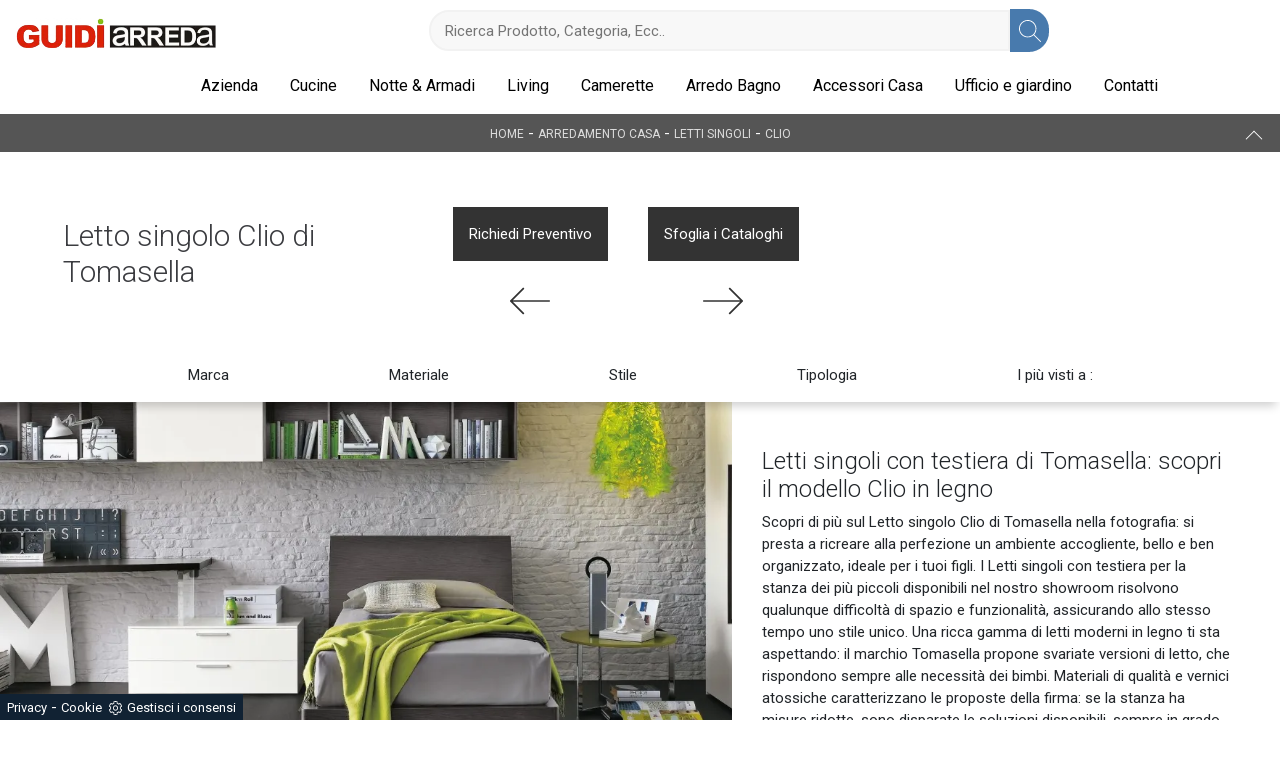

--- FILE ---
content_type: text/html; Charset=utf-8
request_url: https://www.guidiarreda.com/arredamento-casa/letti-singoli/clio-tomasella
body_size: 18764
content:
<!doctype html>
<html prefix="og: http://ogp.me/ns#" lang="it">
  <head>
    <meta charset="utf-8">
    <title>Letto singolo Clio di Tomasella</title>
    <script type="application/ld+json">
{
 "@context": "http://schema.org",
 "@type": "BreadcrumbList",
 "itemListElement":
 [
  {
   "@type": "ListItem",
   "position": 1,
   "item":
   {
    "@id": "http://www.guidiarreda.com/arredamento-casa",
    "name": "Arredamento Casa"
    }
  },
  {
   "@type": "ListItem",
  "position": 2,
  "item":
   {
     "@id": "http://www.guidiarreda.com/arredamento-casa/letti-singoli",
     "name": "Letti singoli"
   }
  },
  {
   "@type": "ListItem",
  "position": 3,
  "item":
   {
     "@id": "http://www.guidiarreda.com/arredamento-casa/letti-singoli/clio-tomasella",
     "name": "Clio"
   }
  }
 ]
}
</script>
    <meta name="description" content="Clicca e ottieni informazioni sui Letti singoli con testiera: se vuoi modelli moderni, il modello Clio Tomasella fa al caso tuo.">
    <meta name="robots" content="index, follow">
    <meta name="viewport" content="width=device-width, initial-scale=1, shrink-to-fit=no">
    <link rel="canonical" href="https://www.guidiarreda.com/arredamento-casa/letti-singoli/clio-tomasella">
    <meta property="og:title" content="Letto singolo Clio di Tomasella">
    <meta property="og:type" content="website">
    <meta property="og:url" content="https://www.guidiarreda.com/arredamento-casa/letti-singoli/clio-tomasella">
    <meta property="og:image" content="https://www.guidiarreda.com/img/475/arredamento-casa-letti-singoli-clio-tomasella_nit_1189181.webp">
    <meta property="og:description" content="Clicca e ottieni informazioni sui Letti singoli con testiera: se vuoi modelli moderni, il modello Clio Tomasella fa al caso tuo.">
    <link rel="stylesheet" href="/@/js-css/css/bootstrap.min.css">
    <link rel="stylesheet" href="/@/js-css/css/swiper.min.css">
    <link rel="stylesheet" href="/@/js-css/css/lightbox.css">
    <link rel="stylesheet" href="/475/css/style.css">
    <link rel="preload" href="/@/js-css/css/bootstrap.min.css" as="style">
    <link rel="preload" href="/@/js-css/css/swiper.min.css" as="style">
    <link rel="preload" href="/@/js-css/css/lightbox.css" as="style">
    <link rel="preload" href="/475/css/style.css" as="style">
    <style>/* Inizio CSS Menu/Navbar */.dropdown-toggle::after{display: none;}.dropdown:hover .dropdown-menu{display: block !important;}.dropdown-menu{border-radius: 0px; margin-top: 0px;}.nav-item{padding: 0px 8px;}.nav-item:last-child{padding-right: 0px;}.nav-link{color: #000 !important; font-size: 16px; font-weight: 500;}.navbar-brand img{width: 200px;}.navbar-nav {margin: 0 auto;}.navbar-brand span {text-transform: uppercase; font-size: 26px; letter-spacing: -1px;}.navbar-brand span .firstLetter {font-size: 70px; vertical-align: middle; display: inline; padding: 0; margin: 0;}.navbar-brand span span {font-size: 16px; margin-top: -45px; display: block; padding-left: 38px; letter-spacing: 0;}/*.pad-nav {padding-top: 95px; display: block;}*/.cerca_navbar {margin: 0 auto; margin-top: 10px; width: 50%; z-index: 100; margin-bottom: 15px;}.cerca_navbar .fa-search {line-height: 0; padding: 12.5px 15px 12.5px 24px; background-color: #487AAD; color: #fff; border-top-right-radius: 20px; border-bottom-right-radius: 20px;}#search-box {width: calc(100% - 44px)!important; text-align: left!important;}.searchResult {top: calc(100% - 1rem)!important;}@media(max-width: 991px){  .cerca_navbar {margin-bottom: 10px!important; width: 90%;}  .w-md-100 {margin: 0!important;}}/* Fine CSS Menu/Navbar *//* Inizio CSS Footer */.px-foot {padding-left: 5%; padding-right: 5%;}.max-logo-foot {max-width: 120px;}.line-foot {border-bottom: solid 1px #999; border-top: solid 1px #999;}.link-cat-foot a{color: #ddd!important; padding: 0 20px; transition: all .4s linear; cursor: pointer;}.link-cat-foot a:hover{color: #fff!important;}.link-aft-cat-foot a{color: #ddd!important; padding: 0 20px; transition: all .4s linear; cursor: pointer; border-right: solid 1px #999;}.link-aft-cat-foot a:last-child{border: none;}.link-aft-cat-foot a:hover{color: #fff!important;}.last-foot p{  color: #ddd;  }.link-aft-cat-foot svg {width: 20px; height: 20px; fill: #ddd; transition: all .5s linear;}.link-aft-cat-foot a:hover svg {fill: #fff!important;}.navbar-brand-foot span {text-transform: uppercase; font-size: 16px; color: #999!important; transition: all .5s linear;}.navbar-brand-foot span .firstLetter {font-size: 42px; vertical-align: middle; display: inline; padding: 0; margin: 0;}.navbar-brand-foot span span {font-size: 11px; margin-top: -29px; display: block; padding-left: 35px;}.navbar-brand-foot:hover span {color: #fff!important;}.pos-whatsapp a{transition: all 0.3s linear; font-size: 23.5px !important; color: #fff !important; background-color: #0ecc0e; border-radius: 8px; width: 40px; height: 40px; text-align: center;}.pos-whatsapp{z-index: 12; position: fixed; bottom: 15px; right: 20px;}.pos-whatsapp:hover a{color: #0ecc0e !important; background-color: #fff;}.pos-whatsapp svg {width: 25px; height: 25px; fill: #fff !important; transition: all .5s linear;}.pos-whatsapp:hover svg {fill: #0ecc0e !important;}@media(max-width: 991px){  .link-cat-foot a{padding: 0 12px;}}@media(max-width: 767px){  .max-logo-foot {margin: 0 auto;}  .last-foot {text-align: center;}  .link-aft-cat-foot a{border: none; display: block; margin-bottom: 10px; text-align: center;}  .link-cat-foot a {display: block; margin-bottom: 10px; text-align: center;}}/* Fine CSS Footer*/.credit img{height:22px;padding-bottom:2px;}.credit p{color:white;display:inline;font-size:14px;}.credit{margin:auto;display:block;}/* Form Contatti */.grecaptcha-badge {display: none!important;}.smallTerms {font-size: 10px!important;}.smallTerms A{font-size: 10px!important;}</style>
    <style></style>
    <style>
      .selector-for-some-widget{box-sizing: content-box}
    </style>

    <!-- INIZIO FAVICON E APPICON -->
    <link rel="apple-touch-icon" sizes="57x57" href="/475/imgs/favicon/apple-icon-57x57.png">
    <link rel="apple-touch-icon" sizes="60x60" href="/475/imgs/favicon/apple-icon-60x60.png">
    <link rel="apple-touch-icon" sizes="72x72" href="/475/imgs/favicon/apple-icon-72x72.png">
    <link rel="apple-touch-icon" sizes="76x76" href="/475/imgs/favicon/apple-icon-76x76.png">
    <link rel="apple-touch-icon" sizes="114x114" href="/475/imgs/favicon/apple-icon-114x114.png">
    <link rel="apple-touch-icon" sizes="120x120" href="/475/imgs/favicon/apple-icon-120x120.png">
    <link rel="apple-touch-icon" sizes="144x144" href="/475/imgs/favicon/apple-icon-144x144.png">
    <link rel="apple-touch-icon" sizes="152x152" href="/475/imgs/favicon/apple-icon-152x152.png">
    <link rel="apple-touch-icon" sizes="180x180" href="/475/imgs/favicon/apple-icon-180x180.png">
    <link rel="icon" type="image/png" sizes="192x192"  href="/475/imgs/favicon/android-icon-192x192.png">
    <link rel="icon" type="image/png" sizes="32x32" href="/475/imgs/favicon/favicon-32x32.png">
    <link rel="icon" type="image/png" sizes="96x96" href="/475/imgs/favicon/favicon-96x96.png">
    <link rel="icon" type="image/png" sizes="16x16" href="/475/imgs/favicon/favicon-16x16.png">
    <link rel="manifest" href="/475/imgs/favicon/manifest.json">
    <meta name="msapplication-TileColor" content="#ffffff">
    <meta name="msapplication-TileImage" content="/475/imgs/favicon/ms-icon-144x144.png">
    <meta name="theme-color" content="#ffffff">
    <!-- FINE FAVICON E APPICON -->

  <script src="/@/essentials/gtm-library.js"></script>
<script src="/@/essentials/essential.js"></script>
<script src="/@/essentials/facebookv1.js"></script>

<!-- script head -->
<script>
function okEssentialGTM() {
  const gAdsContainer = '##_gtm_container##',
        gAdsInitUrl = '##_gtm_init_config_url##',
        gAdsEveryPageContainer = '',
        gAdsTksPageContainer = '';

  if (gAdsContainer && gAdsInitUrl) {
//    gtmInit(gAdsInitUrl, gAdsContainer);
    gtmEveryPageContainer && gtmEveryPage(gAdsEveryPageContainer);
    gtmTksPageContainer && gtmThankTouPage(gAdsTksPageContainer);
  }
}

function okEssentialFb() {
  const fbPixelCode = '',
        fbPixelUrl = '';

  if (fbPixelCode && fbPixelUrl) {
    pixel(fbPixelCode, fbPixelUrl);
  }

}

function allowADV() {}

function allowConfort() {}

function allowAnal() {
  okEssentialGTM();
  okEssentialFb();
}

window.addEventListener('DOMContentLoaded', function () {
  const cookiePrelude = getCookie("CookieConsent"),
    ifAdv = cookiePrelude ? cookiePrelude.includes("adv") : true,
    ifConfort = cookiePrelude ? cookiePrelude.includes("confort") : true,
    ifAnal = cookiePrelude ? cookiePrelude.includes("performance") : true;

  !ifAdv && allowADV();
  !ifConfort && allowConfort();
  !ifAnal && allowAnal();

  // overlay on contact form submit
  holdOnOnSubmit();
})
</script>
<!-- fine script head -->
</head>
  <body>
    <script src="/@/js-css/js/jquery-3-4-1.js"></script>
    <script src="/@/js-css/js/swiper.min.js"></script>

    <div class="contutto" id="back-top">

      <div class="container-fluid hs-nav">
        <nav class="navbar navbar-expand-lg navbar-light p-0">
          <div class="container-fluid">
            <div class="row w-100 w-md-100">
              <div class="col-12 px-0 position-relative">
                <div class="row align-items-center">
                  <a class="navbar-brand p-0 py-3 pl-3" href="/"><img src="/475/imgs/logo.webp" class="img-fluid d-block mr-auto" alt="Guidi Arreda | Negozio di Arredamento e Cucine a San Marino" width="200" height="82" /></a>
                  <button class="navbar-toggler ml-auto" type="button" data-toggle="collapse" data-target="#navbarNavDropdown" aria-controls="navbarNavDropdown" aria-expanded="false" aria-label="Toggle navigation">
                    <span class="navbar-toggler-icon"></span>
                  </button>
                  <style>
.searchResult::-webkit-scrollbar{width:5px}.searchResult::-webkit-scrollbar-track{box-shadow:inset 0 0 5px grey;border-radius:10px}.searchResult::-webkit-scrollbar-thumb{background:#999;border-radius:10px}.searchResult::-webkit-scrollbar-thumb:hover{background:#333}#search-box{width:calc(100% - 41px);padding:8px 15px;text-align:right;border:solid 1.5px #f2f2f2;outline:0!important;border-top-left-radius:20px;border-bottom-left-radius:20px;background-color:#f8f8f8}.cerca-menu{position:relative}.searchResult{position:relative;background-color:#fff;border-top:.1rem solid #eff1f3;text-transform:uppercase;overflow:auto;padding-bottom:1rem;padding:1rem;position:absolute;left:1rem;right:1rem;top:calc(100% - 5rem);-webkit-box-shadow:0 .2rem .75rem rgba(26,42,52,.25);box-shadow:0 .2rem .75rem rgba(26,42,52,.25);display:-webkit-box;display:-ms-flexbox;display:flex!important;-webkit-box-orient:horizontal;-webkit-box-direction:normal;-ms-flex-direction:row;flex-direction:row;height:calc(-6.6rem + 100vh);box-sizing:border-box;max-height:550px!important;z-index:10000!important;background-color:#fff!important}.risultatiSinistra{padding:0;display:-webkit-box;display:-ms-flexbox;display:flex;margin:0;-webkit-box-orient:vertical;-webkit-box-direction:normal;-ms-flex-direction:column;flex-direction:column;-webkit-box-flex:1;-ms-flex-positive:1;flex-grow:1;min-width:30%;box-sizing:border-box;overflow-y:scroll}.risultatiDestra{padding:0;display:flex;margin:0;-webkit-box-orient:horizontal;-webkit-box-direction:normal;-ms-flex-direction:row;flex-direction:row;-ms-flex-wrap:wrap;flex-wrap:wrap;-webkit-box-flex:1;-ms-flex-positive:1;flex-grow:1;position:relative;margin-left:0;border-top:none;border-left:.1rem solid #eff1f3;padding-left:1rem;margin-left:1rem;padding-top:0;box-sizing:border-box;overflow-y:scroll}.risultatiDestra li,.risultatiSinistra li{list-style:none;box-sizing:border-box}.risultatiSinistra li a{background-color:transparent;outline-offset:.1rem;color:inherit;text-decoration:none;font-weight:700;display:block;font-size:1.2rem;color:#a5adb8;padding:1rem 3rem 1rem .5rem;-webkit-transition:all 250ms ease;-o-transition:all 250ms ease;transition:all 250ms ease;box-sizing:border-box}.risultatiSinistra li a:hover{color:#62707f;background-color:#eff1f3}.risultatiDestra li{padding:1rem;border-right:.1rem solid #eff1f3;border-bottom:.1rem solid #eff1f3;-webkit-box-flex:1;-ms-flex-positive:1;flex-grow:1;width:25%;max-width:25%}.risultatiDestra li a{background-color:transparent;outline-offset:.1rem;color:inherit;text-decoration:none;box-sizing:border-box}.risultatiDestra li a:hover{color:#007dbc}.risultatiDestra li a img{width:100%;box-sizing:border-box}.risultatiDestra li a p{display:block;text-align:center;width:100%;font-style:italic;padding:1.5rem;font-size:1.1rem;line-height:1.2;box-sizing:border-box}@media(max-width:1599px){.risultatiDestra li{width:33.33333%;max-width:33.33333%}}@media(max-width:1220px){.searchResult{top:calc(100% - 10rem)}}@media(max-width:1199px){.risultatiSinistra{display: none!important;}.risultatiDestra{min-width:100%}.searchResult{display:block!important}.risultatiDestra{border:none!important;padding:0!important;margin:0!important}}@media(max-width:991px){.risultatiDestra li{width:50%;max-width:50%}.risultatiDestra li a p{font-size:.9rem;padding:.5rem}.risultatiSinistra li a{font-size:14px}.risultatiDestra li a p{font-size:13px}}@media(max-width:767px){.searchResult{top:calc(100%)}}.searchResult:empty{display:none!important}
</style>
<script async defer src="/@/ajax.js"></script>
<script>
var loader = setInterval(function () {
    if (document.readyState !== "complete") return;
    clearInterval(loader);
	var timeOut;
    const ricercona = document.querySelector('input[id="search-box"]');
    ricercona.addEventListener('input', function () {
      document.querySelector(".cerca_navbar .fa-search").classList.add("fa-times");
      document.querySelector(".cerca_navbar .fa-search").setAttribute("onclick", "ripristino();");
      if (document.querySelector('input[id="search-box"]').value.length === 0) {
        document.querySelector(".fa-times").setAttribute("onclick", "");
        document.querySelector(".fa-times").classList.remove("fa-times");
        document.querySelector(".searchResult").setAttribute("style", "display: none!important");
      } else if (document.querySelector('input[id="search-box"]').value.length > 2 ){
		  if(timeOut) {
			  clearTimeout(timeOut);
			  timeOut = null;
		  }
		  timeOut = setTimeout(function (){
			  var risposta = ajaxhttp("GET", "/core/elastic_cerca.asp?lingua=it&keyword=" + document.querySelector('input[id="search-box"]').value);
			  if (risposta.length === 0 ){
			  }else{
				  if(window.innerWidth < 1200) document.querySelector(".searchResult").setAttribute("style", "display: block!important");
				  else document.querySelector(".searchResult").setAttribute("style", "display: flex!important");
				  document.querySelector(".searchResult").innerHTML = risposta;
			  }
		  }, 500);
	  }
	});
  }, 300);
function ripristino() {
	document.querySelector('input[id="search-box"]').value = '';
	document.querySelector(".fa-times").setAttribute("onclick", "");
	document.querySelector(".fa-times").classList.remove("fa-times");
	document.querySelector('.searchResult').setAttribute("style", "display: none!important");
};
</script>

<div class="cerca_navbar">
  <input type="text" id="search-box" placeholder="Ricerca Prodotto, Categoria, Ecc.." autocomplete="off" /><i class="fa fa-search" aria-hidden="true"></i>
  <div class="searchResult"></div>
</div>

                </div>
              </div>
              <div class="col-xl-11 offset-xl-1 col-12 pb-2">

                <div class="collapse navbar-collapse justify-content-end" id="navbarNavDropdown">
                  <ul class="navbar-nav">	<li class="nav-item dropdown menu_attivo">
  <a href="/azienda" title="Azienda" class="nav-link dropdown-toggle" id="navbarDropdownMenuLink" aria-haspopup="true" aria-expanded="false">Azienda</a>
  <div class="dropdown-menu" aria-labelledby="navbarDropdownMenuLink">
    <a class="dropdown-item sehome" href="/#brand" title="I nostri Partner">I nostri Partner</a>
    <a class="dropdown-item" href="/cataloghi" title="Cataloghi">Sfoglia Cataloghi</a>
  </div>
</li><li class="nav-item dropdown"><a href="/cucine" title="Cucine" class="nav-link dropdown-toggle" id="navbarDropdownMenuLink" aria-haspopup="true" aria-expanded="false">Cucine</a>    <div class="dropdown-menu" aria-labelledby="navbarDropdownMenuLink"><a  rel="nofollow" class="dropdown-item" href="/cucine/cucine-design" title="Cucine Design">Cucine Design</a> <a  rel="nofollow" class="dropdown-item" href="/cucine/cucine-moderne" title="Cucine Moderne">Cucine Moderne</a> <a  rel="nofollow" class="dropdown-item" href="/cucine/cucine-classiche" title="Cucine Classiche">Cucine Classiche</a> <a  rel="nofollow" class="dropdown-item" href="/cucine/cucine-su-misura" title="Cucine su misura">Cucine su misura</a> </div></li><li class="nav-item dropdown">
  <a href="/arredamento-casa" title="Zona Notte" class="nav-link dropdown-toggle" id="navbarDropdownMenuLink" aria-haspopup="true" aria-expanded="false">Notte & Armadi</a>
  <div class="dropdown-menu" aria-labelledby="navbarDropdownMenuLink">
    <a class="dropdown-item" href="/arredamento-casa/armadi" title="Armadi">Armadi</a>
    <a class="dropdown-item" href="/arredamento-casa/letti" title="Letti">Letti</a>
    <a class="dropdown-item" href="/arredamento-casa/comodini" title="Comodini">Comodini</a>
  </div>
</li>
<li class="nav-item dropdown">
  <a href="/arredamento-casa" title="Zona giorno" class="nav-link dropdown-toggle" id="navbarDropdownMenuLink" aria-haspopup="true" aria-expanded="false">Living</a>
  <div class="dropdown-menu" aria-labelledby="navbarDropdownMenuLink">
    <a class="dropdown-item" href="/arredamento-casa/librerie" title="Librerie">Librerie</a>
    <a class="dropdown-item" href="/arredamento-casa/pareti-attrezzate" title="Pareti Attrezzate">Pareti Attrezzate</a>
    <a class="dropdown-item" href="/arredamento-casa/madie" title="Madie">Madie</a>
    <a class="dropdown-item" href="/arredamento-casa/salotti" title="Salotti">Salotti</a>
    <a class="dropdown-item" href="/arredamento-casa/tavoli" title="Tavoli">Tavoli</a>
    <a class="dropdown-item" href="/arredamento-casa/sedie" title="Sedie">Sedie</a>
    <a class="dropdown-item" href="/arredamento-casa/pensili" title="Pensili">Pensili</a>
    <a class="dropdown-item" href="/arredamento-casa/mobili-porta-tv" title="Mobili Porta TV">Porta TV</a>
    <a class="dropdown-item" href="/arredamento-casa/mobili-ingresso" title="Mobili Ingresso">Mobili Ingresso</a>
  </div>
</li>
<li class="nav-item dropdown">
  <a href="/arredamento-casa/camerette" title="Camerette" class="nav-link dropdown-toggle" id="navbarDropdownMenuLink" aria-haspopup="true" aria-expanded="false">Camerette</a>
</li>
<li class="nav-item dropdown">
  <a href="/arredamento-casa/arredo-bagno" title="Arredo Bagno" class="nav-link dropdown-toggle" id="navbarDropdownMenuLink" aria-haspopup="true" aria-expanded="false">Arredo Bagno</a>
</li>
<li class="nav-item dropdown">
  <a href="/accessori-casa" title="Accessori Casa" class="nav-link dropdown-toggle" id="navbarDropdownMenuLink" aria-haspopup="true" aria-expanded="false">Accessori Casa</a>
  <div class="dropdown-menu" aria-labelledby="navbarDropdownMenuLink">
    <a class="dropdown-item" href="/accessori-casa/illuminazione" title="Illuminazione">Illuminazione</a>
    <a class="dropdown-item" href="/accessori-casa/complementi" title="Complementi d'Arredo">Complementi</a>
    <a class="dropdown-item" href="/accessori-casa/carta-da-parati" title="Carta da Parati">Carta da parati</a>
  </div>
</li>

<li class="nav-item dropdown">
<a href="/ufficio-giardino" title="Ufficio e giardino" class="nav-link dropdown-toggle" id="navbarDropdownMenuLink" aria-haspopup="true" aria-expanded="false">Ufficio e giardino</a>
    <div class="dropdown-menu" aria-labelledby="navbarDropdownMenuLink">
<a class="dropdown-item" href="/ufficio-giardino/arredo-ufficio" title="Arredo Ufficio">Arredo Ufficio</a> 
<a class="dropdown-item" href="/ufficio-giardino/arredo-giardino" title="Arredo Giardino">Arredo Giardino</a> 
</div>
</li>

<li class="nav-item dropdown">
  <a href="/azienda/contatti" title="Contatti" class="nav-link dropdown-toggle" id="navbarDropdownMenuLink" aria-haspopup="true" aria-expanded="false">Contatti</a>
</li></ul>
                </div>
              </div>
            </div>
          </div>
        </nav>
      </div>



<div class="container-fluid bg-col-bread position-menu-tag">
  <div class="row">
    <div class="col-12 bread py-2 px-5">
      <p><a href="http://www.guidiarreda.com#[link_home]#" title="guidiarreda_2018">Home</a> - <span ><a href="http://www.guidiarreda.com/arredamento-casa"  title="Arredamento Casa">Arredamento Casa</a> - <span  ><a href="http://www.guidiarreda.com/arredamento-casa/letti-singoli"  title="Letti singoli">Letti singoli</a> <span class="figlio1" > - <a href="http://www.guidiarreda.com/arredamento-casa/letti-singoli/clio-tomasella"  title="Clio">Clio</a></span></span></span></p>
      <a href="#back-top" class="gotop"></a>
    </div>
  </div>
</div>

<div class="container-fluid">
  <div class="row h-350 p-5-percent align-items-center">
    <h1 style="margin-right: 50px; max-width: 320px; min-width: 320px;">Letto singolo Clio di Tomasella</h1>
    <p>Clicca e ottieni informazioni sui Letti singoli con testiera: se vuoi modelli moderni, il modello Clio Tomasella fa al caso tuo.</p>
    <div class="prec" style="order: 3;">
      <a href="#formCont" class="ric-prev">Richiedi Preventivo</a>
      <a href="/arredamento-casa/letti-singoli/frick-basso-twils" title="Frick Basso" rel="prev"><img src="/@/arrow-svg/left.svg" class="img-fluid d-block mx-auto prec-suc"></a>
    </div>
    <div class="succ" style="order: 4;">
      <a href="#cataloghi" class="cataloghi">Sfoglia i Cataloghi</a>
      <a href="/arredamento-casa/letti-singoli/so-lively-noctis" title="So Lively" rel="next"><img src="/@/arrow-svg/right.svg" class="img-fluid d-block mx-auto prec-suc"></a>
    </div>

    <div class="col-12 d-lg-none d-block text-center px-0 ok">
      <h1>Letto singolo Clio di Tomasella</h1>
      <div class="row align-items-center">
        <div class="col-sm-1 col-2">
          <a href="/arredamento-casa/letti-singoli/frick-basso-twils" title="Frick Basso" rel="prev"><img src="/@/arrow-svg/left.svg" class="img-fluid d-block mx-auto prec-suc"></a>
        </div>
        <div class="col-sm-10 col-8">
          <div class="prec1" style="order: 3;">
            <a href="#formCont" class="ric-prev">Richiedi<br>Preventivo</a>
          </div>
          <div class="succ1" style="order: 4;">
            <a href="#cataloghi" class="cataloghi">Sfoglia i<br>Cataloghi</a>
          </div>
        </div>
        <div class="col-sm-1 col-2">
          <a href="/arredamento-casa/letti-singoli/so-lively-noctis" title="So Lively" rel="next"><img src="/@/arrow-svg/right.svg" class="img-fluid d-block mx-auto prec-suc"></a>
        </div>
      </div>
    </div>

  </div>
</div>

<div class="container-fluid">
  <div class="row">
    <div class="col-12 menu-tag px-0">
      <ul class="nav navbar-nav navbar-right_tag">  <li class="dropdown_tag"><span class="dropdown-toggle" data-toggle="dropdown" role="button" aria-expanded="false">Marca</span><ul class="dropdown-menu_tag"><li><a href="/letti-singoli/flexteam" title="Letti singoli Flexteam">Flexteam</a></li><li><a href="/letti-singoli/noctis" title="Letti singoli Noctis">Noctis</a></li><li><a class="tag_attivo" href="/letti-singoli/tomasella" title="Letti singoli Tomasella">Tomasella</a></li><li><a href="/letti-singoli/twils" title="Letti singoli Twils">Twils</a></li></ul></li><li class="dropdown_tag"><span class="dropdown-toggle" data-toggle="dropdown" role="button" aria-expanded="false">Materiale</span><ul class="dropdown-menu_tag"><li><a href="/letti-singoli/in-ecopelle" title="Letti singoli in ecopelle">in ecopelle</a></li><li><a class="tag_attivo" href="/letti-singoli/in-legno" title="Letti singoli in legno">in legno</a></li><li><a href="/letti-singoli/in-melaminico" title="Letti singoli in melaminico">in melaminico</a></li><li><a href="/letti-singoli/in-tessuto" title="Letti singoli in tessuto">in tessuto</a></li></ul></li><li class="dropdown_tag"><span class="dropdown-toggle" data-toggle="dropdown" role="button" aria-expanded="false">Stile</span><ul class="dropdown-menu_tag"><li><a href="/letti-singoli/classici" title="Letti singoli classici">classici</a></li><li><a href="/letti-singoli/design" title="Letti singoli design">design</a></li><li><a class="tag_attivo" href="/letti-singoli/moderni" title="Letti singoli moderni">moderni</a></li></ul></li><li class="dropdown_tag"><span class="dropdown-toggle" data-toggle="dropdown" role="button" aria-expanded="false">Tipologia</span><ul class="dropdown-menu_tag"><li><a href="/letti-singoli/con-contenitore" title="Letti singoli con contenitore">con contenitore</a></li><li><a href="/letti-singoli/con-letto-estraibile" title="Letti singoli con letto estraibile">con letto estraibile</a></li><li><a class="tag_attivo" href="/letti-singoli/con-testiera" title="Letti singoli con testiera">con testiera</a></li><li><a href="/letti-singoli/imbottiti" title="Letti singoli imbottiti">imbottiti</a></li><li><a href="/letti-singoli/sommier" title="Letti singoli sommier">sommier</a></li></ul></li><li class="dropdown_tag"><span class="dropdown-toggle" data-toggle="dropdown" role="button" aria-expanded="false">I più visti a :</span><ul class="dropdown-menu_tag"><li><a href="/letti-singoli-ancona" title="Letti singoli Ancona">Ancona</a></li><li><a href="/letti-singoli-bologna" title="Letti singoli Bologna">Bologna</a></li><li><a class="tag_attivo" href="/letti-singoli-cesena" title="Letti singoli Cesena">Cesena</a></li><li><a class="tag_attivo" href="/letti-singoli-faenza" title="Letti singoli Faenza">Faenza</a></li><li><a class="tag_attivo" href="/letti-singoli-forli" title="Letti singoli Forlì">Forlì</a></li><li><a href="/letti-singoli-pesaro" title="Letti singoli Pesaro">Pesaro</a></li><li><a class="tag_attivo" href="/letti-singoli-ravenna" title="Letti singoli Ravenna">Ravenna</a></li><li><a href="/letti-singoli-rimini" title="Letti singoli Rimini">Rimini</a></li><li><a href="/letti-singoli-san-marino" title="Letti singoli San Marino">San Marino</a></li><li><a class="tag_attivo" href="/letti-singoli-santarcangelo" title="Letti singoli Sant'Arcangelo">Sant'Arcangelo</a></li></ul></li></ul>
    </div>
  </div>
</div>

<div class="container-fluid">
  <div class="row">
    <div class="col-12">
      <div class="row align-items-center">
        <div class="col-lg-7 sha-img pl-0 p0-mob dopo-qui">
  <div class="swiper-container sliProd1">
    <div class="swiper-wrapper">
      <div class="swiper-slide">
  <a href="/img/475/arredamento-casa-letti-singoli-clio-tomasella_oit_1189181.webp" data-toggle="lightbox" data-gallery="gallery" alt="Letto singolo con testiera Clio di Tomasella">
    <img  itemprop="image" class="img-fluid d-block mx-auto" src="/img/475/arredamento-casa-letti-singoli-clio-tomasella_nit_1189181.webp" alt="Letto singolo con testiera Clio di Tomasella"     width="1009" height="568"  loading="lazy" /><link rel="preload" as="image" href="/img/475/arredamento-casa-letti-singoli-clio-tomasella_nit_1189181.webp" />
  </a>
</div><div class="swiper-slide">
  <a href="/img/475/arredamento-casa-letti-singoli-clio-tomasella_oit_2189181.webp" data-toggle="lightbox" data-gallery="gallery" alt="Letto singolo con testiera Clio di Tomasella">
    <img  itemprop="image" class="img-fluid d-block mx-auto" src="/img/475/arredamento-casa-letti-singoli-clio-tomasella_nit_2189181.webp" alt="Letto singolo con testiera Clio di Tomasella"     width="1009" height="568"  loading="lazy" /><link rel="preload" as="image" href="/img/475/arredamento-casa-letti-singoli-clio-tomasella_nit_2189181.webp" />
  </a>
</div>
    </div>
  </div>
</div>
<div class="col-lg-5 pr-5 testo-centro">
  <div class="prezziPag pl-lg-3 pr-lg-3"></div>
  <h2>Letti singoli con testiera di Tomasella: scopri il modello Clio in legno</h2>
  <p>Scopri di più sul Letto singolo Clio di Tomasella nella fotografia: si presta a ricreare alla perfezione un ambiente accogliente, bello e ben organizzato, ideale per i tuoi figli. I Letti singoli con testiera per la stanza dei più piccoli disponibili nel nostro showroom risolvono qualunque difficoltà di spazio e funzionalità, assicurando allo stesso tempo uno stile unico. Una ricca gamma di letti moderni in legno ti sta aspettando: il marchio Tomasella propone svariate versioni di letto, che rispondono sempre alle necessità dei bimbi. Materiali di qualità e vernici atossiche caratterizzano le proposte della firma: se la stanza ha misure ridotte, sono disparate le soluzioni disponibili, sempre in grado di coniugare funzionalità ed ergonomia.</p>
  <div class="col-12 qui-frame px-0"></div>
</div>
<script>
  var sliProd1 = new Swiper('.sliProd1',{
    slidesPerView: 1,
    centeredSlides: true,
    spaceBetween: 15,
    effect: 'fade',
    loop: true,
    autoplay:{
      delay: 4500,
      disableOnInteraction: false,
    },
  });
</script>
      </div>
    </div>
  </div>
</div>

<div class="container-fluid mt-5" id="cataloghi">
  <div class="row align-items-center">
    <div class="col-lg-7 col-md-6 titcat">
      <h4>Sfoglia i nostri cataloghi</h4>
      <div class="swiper-container sli-cat">
        <div class="swiper-wrapper">
          <div class="swiper-slide">  <a href="https://cataloghi.arredamento.it/tomasellalanottegruppiletto2024" class="fbp-embed"  data-fbp-lightbox="yes" data-fbp-width="240px" data-fbp-height="210px"  data-fbp-method="site"   data-fbp-version="2.9.20"  style="max-width: 100%">Catalogo tomasellalanottegruppiletto2024</a><script async defer src="https://cataloghi.arredamento.it/@/files/html/static/embed.js?uni=6929a49b5b92869df8e365217e01c842"></script></div><div class="swiper-slide">  <a href="https://cataloghi.arredamento.it/tomasellalanotteletti2024" class="fbp-embed"  data-fbp-lightbox="yes" data-fbp-width="240px" data-fbp-height="210px"  data-fbp-method="site"   data-fbp-version="2.9.20"  style="max-width: 100%">Catalogo tomasellalanotteletti2024</a><script async defer src="https://cataloghi.arredamento.it/@/files/html/static/embed.js?uni=6929a49b5b92869df8e365217e01c842"></script></div><div class="swiper-slide">  <a href="https://cataloghi.arredamento.it/tomasellacatlogicaplussistemaarmadi2025" class="fbp-embed"  data-fbp-lightbox="yes" data-fbp-width="240px" data-fbp-height="210px"  data-fbp-method="site"   data-fbp-version="2.9.20"  style="max-width: 100%">Catalogo tomasellacatlogicaplussistemaarmadi2025</a><script async defer src="https://cataloghi.arredamento.it/@/files/html/static/embed.js?uni=6929a49b5b92869df8e365217e01c842"></script></div><div class="swiper-slide">  <a href="https://cataloghi.arredamento.it/tomasellatrendstyle" class="fbp-embed"  data-fbp-lightbox="yes" data-fbp-width="240px" data-fbp-height="210px"  data-fbp-method="site"   data-fbp-version="2.9.20"  style="max-width: 100%">Catalogo tomasellatrendstyle</a><script async defer src="https://cataloghi.arredamento.it/@/files/html/static/embed.js?uni=6929a49b5b92869df8e365217e01c842"></script></div><div class="swiper-slide">  <a href="https://cataloghi.arredamento.it/tomasellalogicasistemaarmadi2024" class="fbp-embed"  data-fbp-lightbox="yes" data-fbp-width="240px" data-fbp-height="210px"  data-fbp-method="site"   data-fbp-version="2.9.20"  style="max-width: 100%">Catalogo tomasellalogicasistemaarmadi2024</a><script async defer src="https://cataloghi.arredamento.it/@/files/html/static/embed.js?uni=6929a49b5b92869df8e365217e01c842"></script></div><div class="swiper-slide">  <a href="https://cataloghi.arredamento.it/tomasellaatlanteliving082022" class="fbp-embed"  data-fbp-lightbox="yes" data-fbp-width="240px" data-fbp-height="210px"  data-fbp-method="site"   data-fbp-version="2.9.20"  style="max-width: 100%">Catalogo Tomasella atlante living 08 2022</a><script async defer src="https://cataloghi.arredamento.it/@/files/html/static/embed.js?uni=6929a49b5b92869df8e365217e01c842"></script></div><div class="swiper-slide">  <a href="https://cataloghi.arredamento.it/tomasellaatlantespalla082022" class="fbp-embed"  data-fbp-lightbox="yes" data-fbp-width="240px" data-fbp-height="210px"  data-fbp-method="site"   data-fbp-version="2.9.20"  style="max-width: 100%">Catalogo Tomasella atlante spalla 08 2022</a><script async defer src="https://cataloghi.arredamento.it/@/files/html/static/embed.js?uni=6929a49b5b92869df8e365217e01c842"></script></div><div class="swiper-slide">  <a href="https://cataloghi.arredamento.it/tomasellacattommy2018" class="fbp-embed"  data-fbp-lightbox="yes" data-fbp-width="240px" data-fbp-height="210px"  data-fbp-method="site"   data-fbp-version="2.9.20"  style="max-width: 100%">Catalogo Tomasella tommy 2018</a><script async defer src="https://cataloghi.arredamento.it/@/files/html/static/embed.js?uni=6929a49b5b92869df8e365217e01c842"></script></div><div class="swiper-slide">  <a href="https://cataloghi.arredamento.it/tomasellagiornalonetime" class="fbp-embed"  data-fbp-lightbox="yes" data-fbp-width="240px" data-fbp-height="210px"  data-fbp-method="site"   data-fbp-version="2.9.20"  style="max-width: 100%">Catalogo tomasellagiornalonetime</a><script async defer src="https://cataloghi.arredamento.it/@/files/html/static/embed.js?uni=6929a49b5b92869df8e365217e01c842"></script></div><div class="swiper-slide">  <a href="https://cataloghi.arredamento.it/tomasellacomplementi" class="fbp-embed"  data-fbp-lightbox="yes" data-fbp-width="240px" data-fbp-height="210px"  data-fbp-method="site"   data-fbp-version="2.9.20"  style="max-width: 100%">Catalogo Tomasella complementi</a><script async defer src="https://cataloghi.arredamento.it/@/files/html/static/embed.js?uni=6929a49b5b92869df8e365217e01c842"></script></div><div class="swiper-slide">  <a href="https://cataloghi.arredamento.it/tomasellaliving" class="fbp-embed"  data-fbp-lightbox="yes" data-fbp-width="240px" data-fbp-height="210px"  data-fbp-method="site"   data-fbp-version="2.9.20"  style="max-width: 100%">Catalogo tomasellaliving</a><script async defer src="https://cataloghi.arredamento.it/@/files/html/static/embed.js?uni=6929a49b5b92869df8e365217e01c842"></script></div><div class="swiper-slide">  <a href="https://cataloghi.arredamento.it/tomasellacatprewieweditioncabinearmadiolettieconte" class="fbp-embed"  data-fbp-lightbox="yes" data-fbp-width="240px" data-fbp-height="210px"  data-fbp-method="site"   data-fbp-version="2.9.20"  style="max-width: 100%">Catalogo Tomasella prewiew edition cabine armadio letti contenitori</a><script async defer src="https://cataloghi.arredamento.it/@/files/html/static/embed.js?uni=6929a49b5b92869df8e365217e01c842"></script></div><div class="swiper-slide">  <a href="https://cataloghi.arredamento.it/tomasellanotte" class="fbp-embed"  data-fbp-lightbox="yes" data-fbp-width="240px" data-fbp-height="210px"  data-fbp-method="site"   data-fbp-version="2.9.20"  style="max-width: 100%">Catalogo tomasellanotte</a><script async defer src="https://cataloghi.arredamento.it/@/files/html/static/embed.js?uni=6929a49b5b92869df8e365217e01c842"></script></div><div class="swiper-slide">  <a href="https://cataloghi.arredamento.it/tomasellatime2023" class="fbp-embed"  data-fbp-lightbox="yes" data-fbp-width="240px" data-fbp-height="210px"  data-fbp-method="site"   data-fbp-version="2.9.20"  style="max-width: 100%">Catalogo tomasellatime2023</a><script async defer src="https://cataloghi.arredamento.it/@/files/html/static/embed.js?uni=6929a49b5b92869df8e365217e01c842"></script></div>
        </div>
      </div>
    </div>
    <div class="col-lg-5 col-md-5 formm position-relative">
      <div class="row">
        <a id="formCont" style="position: absolute; top: -120px;"></a>
        <div class="col-xl-2"></div>
        <div class="col-xl-8 titcat">
          <h4 id="tit-form-c">Richiedi Informazioni</h4>
          
<form id="myForm" action="#form" method="post" enctype="multipart/form-data">
  <div class="form-row">
    <div class="form-group col-md-12 no-prod">
      <div class="form-row">
        <div class="form-group marg-bot-10 col-md-6">
          <input type="text" class="form-control" value="" name="name_utente" placeholder="Nome *" required>
        </div>
        <div class="form-group marg-bot-10 col-md-6">
          <input type="text" class="form-control" value="" name="cognome_utente" placeholder="Cognome *" required>
        </div>
        <div class="form-group marg-bot-10 col-md-12">
          <input type="email" class="form-control" value="" name="email_utente" placeholder="E-Mail *" required>
        </div>
        <div class="form-group marg-bot-10 col-md-12">
          <input type="tel" class="form-control" value="" name="telefono_utente" placeholder="Telefono *" required>
        </div>
        <div class="form-group marg-bot-10 col-md-12"> <select  name='codice_provincia'   id='codice_provincia' class="form-control" required> <option value=''>Provincia *</option><option value='1893'>Agrigento</option><option value='1894'>Alessandria</option><option value='1895'>Ancona</option><option value='1896'>Aosta</option><option value='1899'>Arezzo</option><option value='1897'>Ascoli Piceno</option><option value='1900'>Asti</option><option value='1901'>Avellino</option><option value='1902'>Bari</option><option value='1910'>Barletta-Andria-Trani</option><option value='1905'>Belluno</option><option value='1906'>Benevento</option><option value='1903'>Bergamo</option><option value='1904'>Biella</option><option value='1907'>Bologna</option><option value='1911'>Bolzano</option><option value='1909'>Brescia</option><option value='1908'>Brindisi</option><option value='1912'>Cagliari</option><option value='1917'>Caltanissetta</option><option value='1913'>Campobasso</option><option value='1916'>Carbonia-Iglesias</option><option value='1914'>Caserta</option><option value='1922'>Catania</option><option value='1923'>Catanzaro</option><option value='1915'>Chieti</option><option value='1919'>Como</option><option value='1921'>Cosenza</option><option value='1920'>Cremona</option><option value='1936'>Crotone</option><option value='1918'>Cuneo</option><option value='1924'>Enna</option><option value='1929'>Fermo</option><option value='1926'>Ferrara</option><option value='1928'>Firenze</option><option value='1927'>Foggia</option><option value='1925'>Forlì-Cesena</option><option value='1930'>Frosinone</option><option value='1931'>Genova</option><option value='1932'>Gorizia</option><option value='1933'>Grosseto</option><option value='1934'>Imperia</option><option value='1935'>Isernia</option><option value='1898'>L'Aquila</option><option value='1981'>La Spezia</option><option value='1941'>Latina</option><option value='1938'>Lecce</option><option value='1937'>Lecco</option><option value='1939'>Livorno</option><option value='1940'>Lodi</option><option value='1942'>Lucca</option><option value='1944'>Macerata</option><option value='1947'>Mantova</option><option value='1949'>Massa-Carrara</option><option value='1950'>Matera</option><option value='2000'>Medio Campidano</option><option value='1945'>Messina</option><option value='1946'>Milano</option><option value='1948'>Modena</option><option value='1943'>Monza e Brianza</option><option value='1951'>Napoli</option><option value='1952'>Novara</option><option value='1953'>Nuoro</option><option value='1954'>Ogliastra</option><option value='1956'>Olbia-Tempio</option><option value='1955'>Oristano</option><option value='1959'>Padova</option><option value='1957'>Palermo</option><option value='1965'>Parma</option><option value='1968'>Pavia</option><option value='1961'>Perugia</option><option value='1967'>Pesaro e Urbino</option><option value='1960'>Pescara</option><option value='1958'>Piacenza</option><option value='1962'>Pisa</option><option value='1966'>Pistoia</option><option value='1963'>Pordenone</option><option value='1969'>Potenza</option><option value='1964'>Prato</option><option value='1973'>Ragusa</option><option value='1970'>Ravenna</option><option value='1971'>Reggio Calabria</option><option value='1972'>Reggio Emilia</option><option value='1974'>Rieti</option><option value='1976'>Rimini</option><option value='1975'>Roma</option><option value='1977'>Rovigo</option><option value='1978'>Salerno</option><option value='1983'>Sassari</option><option value='1984'>Savona</option><option value='1979'>Siena</option><option value='1982'>Siracusa</option><option value='1980'>Sondrio</option><option value='1985'>Taranto</option><option value='1986'>Teramo</option><option value='1990'>Terni</option><option value='1988'>Torino</option><option value='1989'>Trapani</option><option value='1987'>Trento</option><option value='1992'>Treviso</option><option value='1991'>Trieste</option><option value='1993'>Udine</option><option value='1994'>Varese</option><option value='1997'>Venezia</option><option value='1995'>Verbano-Cusio-Ossola</option><option value='1996'>Vercelli</option><option value='1999'>Verona</option><option value='2002'>Vibo Valentia</option><option value='1998'>Vicenza</option><option value='2001'>Viterbo</option></select> </div>
        <div class="form-group marg-bot-10 col-md-12">
          <input type="text" class="form-control" value="" name="city_utente" placeholder="Città *" required>
        </div>
      </div>
      <textarea rows="2" class="form-control" value="" name="message" placeholder="Messaggio *" required></textarea>
      <div class="form-check">
        <input class="form-check-input" type="checkbox" id="gridCheck" required>
        <label class="form-check-label" for="gridCheck"> Acconsento all'informativa sulla <a href="/azienda/privacy" title="Privacy Policy" target="_blank">privacy</a> </label>
        <br><label class="form-check-label smallTerms" for="gridCheck"> This site is protected by reCAPTCHA and the Google <a href="https://policies.google.com/privacy" rel="noopener nofollow" target="_blank">Privacy Policy</a> and <a href="https://policies.google.com/terms" rel="noopener nofollow" target="_blank">Terms of Service</a> apply. </label>
      </div>
    </div>
    <div class="form-group col-12 simarg">
      <button class="btn btn-primary bottone-invia g-recaptcha" data-sitekey="6LcKjbQaAAAAALYnHXrEdOZ8UH_JoP-1WoBDijhR" data-callback="onSubmit" id="btnSubmit">Invia</button>
    </div>
    <input type='hidden' name = 'nome_prodotto' value="Letto singolo Clio di Tomasella"><input type='hidden' name = 'link_prodotto' value='/arredamento-casa/letti-singoli/clio-tomasella'><input type='hidden' name = 'ritorno' value='/arredamento-casa/letti-singoli/clio-tomasella'> </div>
</form>
<!-- RECAPTCHA INVISIBILE -->
<script src="https://www.google.com/recaptcha/api.js?onload=onloadCallback&render=explicit" async defer></script>
<script>
  var onSubmit = function(token) {
    $('.bottone-invia').html('<img src="/@/carica.gif" class="img-fluid d-block mx-auto" style="max-height: 30px;" />');
    setTimeout(function(){
      var controllo = 0;
      var $myForm = $('form#myForm');
      if (!$myForm[0].checkValidity()) {
        alert("Compila tutti i campi obbligatori");
        controllo = 1;
      }
      if( controllo === 0){
        $('.bottone-invia').attr('disabled');
        document.getElementById("myForm").submit();
      }else{
        location.reload();
      }
    }, 50);
  };
  window.onSubmit = onSubmit;
  var onloadCallback = function() {
    grecaptcha.render('btnSubmit', {
      'sitekey' : '6LcKjbQaAAAAALYnHXrEdOZ8UH_JoP-1WoBDijhR',
      'callback' : onSubmit
    });
  };
  window.onloadCallback = onloadCallback;
</script>  
<!-- FINE RECAPTCHA -->
        </div>
      </div>
    </div>
  </div>
</div>

<div class="container-fluid my-4 pt-2">
  <div class="row align-items-center">
    <div class="col-lg-7 col-md-6 titcat">
      <h4>Non perderti anche:</h4>
      <div class="swiper-container sli-cor">
        <div class="swiper-wrapper">
          <div class="swiper-slide correlati">
  <a href="/arredamento-casa/letti-singoli/manuel-noctis" title="Manuel">
    <figure>
      <img  itemprop="image" class="img-fluid d-block mx-auto" src="/img/475/arredamento-casa-letti-singoli-manuel-noctis_c2it_1404259.webp" alt="Letto singolo Manuel di Noctis"     width="445" height="334"  loading="lazy" /><link rel="preload" as="image" href="/img/475/arredamento-casa-letti-singoli-manuel-noctis_c2it_1404259.webp" />
    </figure>
    <h5>Manuel</h5>
  </a>
</div><div class="swiper-slide correlati">
  <a href="/arredamento-casa/letti-singoli/dread-twils" title="Dread">
    <figure>
      <img  itemprop="image" class="img-fluid d-block mx-auto" src="/img/475/arredamento-casa-letti-singoli-dread-twils_c2it_1182570.webp" alt="Letto Singolo in tessuto Dread di Twils"     width="445" height="334"  loading="lazy" /><link rel="preload" as="image" href="/img/475/arredamento-casa-letti-singoli-dread-twils_c2it_1182570.webp" />
    </figure>
    <h5>Dread</h5>
  </a>
</div><div class="swiper-slide correlati">
  <a href="/arredamento-casa/letti-singoli/corner-sommier-tomasella" title="Corner Sommier">
    <figure>
      <img  itemprop="image" class="img-fluid d-block mx-auto" src="/img/475/arredamento-casa-letti-singoli-corner-sommier-tomasella_c2it_1189166.webp" alt="Letto singolo sommier Corner con boiserie rivestita in tessuto di Tomasella"     width="445" height="334"  loading="lazy" /><link rel="preload" as="image" href="/img/475/arredamento-casa-letti-singoli-corner-sommier-tomasella_c2it_1189166.webp" />
    </figure>
    <h5>Corner Sommier</h5>
  </a>
</div><div class="swiper-slide correlati">
  <a href="/arredamento-casa/letti-singoli/be-max-mod-8-twils" title="Be Max Mod 8">
    <figure>
      <img  itemprop="image" class="img-fluid d-block mx-auto" src="/img/475/arredamento-casa-letti-singoli-be-max-mod-8-twils_c2it_1182550.webp" alt="Letto Singolo in tessuto Be Max Mod 8 di Twils"     width="445" height="334"  loading="lazy" /><link rel="preload" as="image" href="/img/475/arredamento-casa-letti-singoli-be-max-mod-8-twils_c2it_1182550.webp" />
    </figure>
    <h5>Be Max Mod 8</h5>
  </a>
</div>
        </div>
      </div>
    </div>
    <div class="col-lg-4 col-md-5 col-10 dinamico titcat offset-md-0 offset-1">
      <h4>Continua a Navigare</h4>
      <ul class="dropdown-menu_tag"><li><a href="/letti-singoli-tomasella-ravenna" title="Letti singoli Tomasella Ravenna">Letti singoli Tomasella Ravenna </a></li><li><a href="/letti-singoli-tomasella-faenza" title="Letti singoli Tomasella Faenza">Letti singoli Tomasella Faenza </a></li><li><a href="/letti-singoli-tomasella-forli" title="Letti singoli Tomasella Forlì">Letti singoli Tomasella Forlì </a></li><li><a href="/letti-singoli-tomasella-cesena" title="Letti singoli Tomasella Cesena">Letti singoli Tomasella Cesena </a></li><li><a href="/letti-singoli-tomasella-sant-arcangelo" title="Letti singoli Tomasella Sant'Arcangelo">Letti singoli Tomasella Sant'Arcangelo </a></li></ul>
    </div>
  </div>
</div>

<script>
  $(document).ready(function(){
    var prez = "";
    $('.prezziPag').append(prez);
  });
</script>

<footer class="py-5 px-foot bg-col-mid-black">
  <div class="container-fluid">
    <div class="row">
      <div class="col-12">
        <a href="/" class="navbar-brand-foot p-0 pb-3 pl-3"><img src="/475/imgs/logo.webp" class="img-fluid d-block mx-auto ml-md-0" alt="Guidi Arreda | Negozio di Arredamento e Cucine a San Marino" width="200" height="82" /></a>
      </div>
      <div class="col-12 my-4 link-cat-foot">
        <a href="/azienda" title="Azienda">Azienda</a>
        <a href="/cucine" title="Cucine">Cucine</a>
        <a href="/arredamento-casa" title="Arredamento Casa">Arredamento Casa</a>
        <a href="/accessori-casa" title="Accessori Casa">Accessori Casa</a>
        <a href="/cataloghi" title="Cataloghi">Cataloghi</a>
      </div>
      <div class="col-12 my-4 line-foot link-aft-cat-foot">
        <div class="py-4 text-md-start text-center">
          <a href="/azienda/contatti" title="Contatti">Strada Alvania 59 - 47891 Dogana (San Marino)</a>
          <a class="d-inline" href="tel:+390549905354">
                        <svg version="1.1" id="Capa_1" xmlns="http://www.w3.org/2000/svg" xmlns:xlink="http://www.w3.org/1999/xlink" x="0px" y="0px"
                 width="438.536px" height="438.536px" viewBox="0 0 438.536 438.536" style="enable-background:new 0 0 438.536 438.536;"
                 xml:space="preserve">
              <g>
                <path d="M414.41,24.123C398.333,8.042,378.963,0,356.315,0H82.228C59.58,0,40.21,8.042,24.126,24.123
                         C8.045,40.207,0.003,59.576,0.003,82.225v274.084c0,22.647,8.042,42.018,24.123,58.102c16.084,16.084,35.454,24.126,58.102,24.126
                         h274.084c22.648,0,42.018-8.042,58.095-24.126c16.084-16.084,24.126-35.454,24.126-58.102V82.225
                         C438.532,59.576,430.49,40.204,414.41,24.123z M359.159,332.874c-3.997,8.754-12.99,16.371-26.977,22.846
                         c-13.99,6.475-26.413,9.712-37.265,9.712c-3.046,0-6.283-0.235-9.708-0.711c-3.426-0.479-6.324-0.952-8.703-1.428
                         c-2.378-0.476-5.523-1.331-9.421-2.57c-3.905-1.234-6.715-2.189-8.422-2.854c-1.718-0.664-4.856-1.854-9.421-3.566
                         c-4.569-1.718-7.427-2.765-8.562-3.138c-31.215-11.427-61.721-32.028-91.507-61.814c-29.786-29.793-50.391-60.292-61.812-91.502
                         c-0.378-1.143-1.425-3.999-3.14-8.565c-1.712-4.565-2.905-7.708-3.571-9.419c-0.662-1.713-1.615-4.521-2.853-8.42
                         c-1.237-3.903-2.091-7.041-2.568-9.423c-0.478-2.376-0.95-5.277-1.427-8.704c-0.476-3.427-0.713-6.667-0.713-9.71
                         c0-10.85,3.237-23.269,9.71-37.259c6.472-13.988,14.084-22.981,22.841-26.979c10.088-4.189,19.7-6.283,28.837-6.283
                         c2.091,0,3.616,0.192,4.565,0.572c0.953,0.385,2.524,2.094,4.714,5.14c2.19,3.046,4.568,6.899,7.137,11.563
                         c2.57,4.665,5.092,9.186,7.566,13.562c2.474,4.377,4.854,8.705,7.139,12.991c2.284,4.279,3.711,6.995,4.281,8.133
                         c0.571,0.957,1.809,2.762,3.711,5.429c1.902,2.663,3.333,5.039,4.283,7.135c0.95,2.094,1.427,4.093,1.427,5.996
                         c0,2.859-1.953,6.331-5.854,10.42c-3.903,4.093-8.186,7.854-12.85,11.281s-8.945,7.092-12.847,10.994
                         c-3.899,3.899-5.852,7.087-5.852,9.562c0,1.333,0.333,2.902,1,4.71c0.666,1.812,1.285,3.287,1.856,4.427
                         c0.571,1.141,1.477,2.76,2.712,4.856c1.237,2.096,2.048,3.427,2.426,3.999c10.467,18.843,22.508,35.07,36.114,48.681
                         c13.612,13.613,29.836,25.648,48.682,36.117c0.567,0.384,1.902,1.191,4.004,2.43c2.091,1.232,3.713,2.136,4.853,2.707
                         c1.143,0.571,2.614,1.191,4.425,1.852c1.811,0.664,3.381,0.999,4.719,0.999c3.036,0,7.225-3.138,12.56-9.418
                         c5.328-6.286,10.756-12.518,16.276-18.705c5.516-6.181,9.985-9.274,13.418-9.274c1.902,0,3.897,0.473,5.999,1.424
                         c2.095,0.951,4.469,2.382,7.132,4.284c2.669,1.91,4.476,3.142,5.428,3.721l15.125,8.271c10.089,5.332,18.511,10.041,25.27,14.134
                         s10.424,6.899,10.996,8.419c0.379,0.951,0.564,2.478,0.564,4.572C365.449,313.199,363.354,322.812,359.159,332.874z"/>
              </g>
            </svg>
          </a>
          <a class="d-inline" href="mailto:vendite@guidiarreda.com">
            <svg version="1.1" id="Capa_1" xmlns="http://www.w3.org/2000/svg" xmlns:xlink="http://www.w3.org/1999/xlink" x="0px" y="0px"
                 viewBox="0 0 512 512" style="enable-background:new 0 0 512 512;" xml:space="preserve">
              <g>
                <g>
                  <path d="M467,61H45C20.218,61,0,81.196,0,106v300c0,24.72,20.128,45,45,45h422c24.72,0,45-20.128,45-45V106
                           C512,81.28,491.872,61,467,61z M460.786,91L256.954,294.833L51.359,91H460.786z M30,399.788V112.069l144.479,143.24L30,399.788z
                           M51.213,421l144.57-144.57l50.657,50.222c5.864,5.814,15.327,5.795,21.167-0.046L317,277.213L460.787,421H51.213z M482,399.787
                           L338.213,256L482,112.212V399.787z"/>
                </g>
              </g>
            </svg>
          </a>
          <a class="d-inline" href="https://www.facebook.com/GuidiArreda/" title="Facebook Guidi Arreda di Guidi Maria Grazia E Guidi Gabriella" target="_blank" rel="noopener nofollow">
            <svg version="1.1" id="Capa_1" xmlns="http://www.w3.org/2000/svg" xmlns:xlink="http://www.w3.org/1999/xlink" x="0px" y="0px"
                 viewBox="0 0 155.139 155.139" style="enable-background:new 0 0 155.139 155.139;" xml:space="preserve">
              <g>
                <path id="f_1_" d="M89.584,155.139V84.378h23.742l3.562-27.585H89.584V39.184
                                   c0-7.984,2.208-13.425,13.67-13.425l14.595-0.006V1.08C115.325,0.752,106.661,0,96.577,0C75.52,0,61.104,12.853,61.104,36.452
                                   v20.341H37.29v27.585h23.814v70.761H89.584z"/>
              </g>
            </svg>
          </a>
          <a class="d-inline" href="https://www.instagram.com/guidiarreda/?hl=it" title="Instagram Guidi Arreda di Guidi Maria Grazia E Guidi Gabriella" target="_blank" rel="noopener nofollow">
            <svg id="Bold" enable-background="new 0 0 24 24" height="512" viewBox="0 0 24 24" width="512" xmlns="http://www.w3.org/2000/svg"><path d="m12.004 5.838c-3.403 0-6.158 2.758-6.158 6.158 0 3.403 2.758 6.158 6.158 6.158 3.403 0 6.158-2.758 6.158-6.158 0-3.403-2.758-6.158-6.158-6.158zm0 10.155c-2.209 0-3.997-1.789-3.997-3.997s1.789-3.997 3.997-3.997 3.997 1.789 3.997 3.997c.001 2.208-1.788 3.997-3.997 3.997z"/><path d="m16.948.076c-2.208-.103-7.677-.098-9.887 0-1.942.091-3.655.56-5.036 1.941-2.308 2.308-2.013 5.418-2.013 9.979 0 4.668-.26 7.706 2.013 9.979 2.317 2.316 5.472 2.013 9.979 2.013 4.624 0 6.22.003 7.855-.63 2.223-.863 3.901-2.85 4.065-6.419.104-2.209.098-7.677 0-9.887-.198-4.213-2.459-6.768-6.976-6.976zm3.495 20.372c-1.513 1.513-3.612 1.378-8.468 1.378-5 0-7.005.074-8.468-1.393-1.685-1.677-1.38-4.37-1.38-8.453 0-5.525-.567-9.504 4.978-9.788 1.274-.045 1.649-.06 4.856-.06l.045.03c5.329 0 9.51-.558 9.761 4.986.057 1.265.07 1.645.07 4.847-.001 4.942.093 6.959-1.394 8.453z"/><circle cx="18.406" cy="5.595" r="1.439"/></svg>
          </a>
        </div>
      </div>
      <div class="col-12 my-4 last-foot">
        <p>© 2026 Guidi Arreda di Guidi Maria Grazia E Guidi Gabriella - P.IVA 00502</p>
        <a class="credit" href="https://www.preludeadv.it/siti-web" target="_blank" title="Realizzazione Siti Internet Negozi di Arredamento"><p>Powered by </p><img src="/@/images/logo-w.webp" width="83" height="22" title="Prelude Adv Realizzazione Siti Internet Negozi di Arredamento"></a>

      </div>
      
    </div>
  </div>
</footer>

<!--<div class="pos-whatsapp">
  <a class="d-none d-md-block" target="_blank" href="https://web.whatsapp.com/send?phone=39&text=Benvenuti da Guidi Arreda come possiamo aiutarti?"> <svg id="Bold" enable-background="new 0 0 24 24" viewBox="0 0 24 24" xmlns="http://www.w3.org/2000/svg"><path d="m17.507 14.307-.009.075c-2.199-1.096-2.429-1.242-2.713-.816-.197.295-.771.964-.944 1.162-.175.195-.349.21-.646.075-.3-.15-1.263-.465-2.403-1.485-.888-.795-1.484-1.77-1.66-2.07-.293-.506.32-.578.878-1.634.1-.21.049-.375-.025-.524-.075-.15-.672-1.62-.922-2.206-.24-.584-.487-.51-.672-.51-.576-.05-.997-.042-1.368.344-1.614 1.774-1.207 3.604.174 5.55 2.714 3.552 4.16 4.206 6.804 5.114.714.227 1.365.195 1.88.121.574-.091 1.767-.721 2.016-1.426.255-.705.255-1.29.18-1.425-.074-.135-.27-.21-.57-.345z"/><path d="m20.52 3.449c-7.689-7.433-20.414-2.042-20.419 8.444 0 2.096.549 4.14 1.595 5.945l-1.696 6.162 6.335-1.652c7.905 4.27 17.661-1.4 17.665-10.449 0-3.176-1.24-6.165-3.495-8.411zm1.482 8.417c-.006 7.633-8.385 12.4-15.012 8.504l-.36-.214-3.75.975 1.005-3.645-.239-.375c-4.124-6.565.614-15.145 8.426-15.145 2.654 0 5.145 1.035 7.021 2.91 1.875 1.859 2.909 4.35 2.909 6.99z"/></svg> </a>
  <a class="d-block d-md-none" target="_blank" href="https://wa.me/39/?text=Benvenuti da Guidi Arreda come possiamo aiutarti?"> <svg id="Bold" enable-background="new 0 0 24 24" viewBox="0 0 24 24" xmlns="http://www.w3.org/2000/svg"><path d="m17.507 14.307-.009.075c-2.199-1.096-2.429-1.242-2.713-.816-.197.295-.771.964-.944 1.162-.175.195-.349.21-.646.075-.3-.15-1.263-.465-2.403-1.485-.888-.795-1.484-1.77-1.66-2.07-.293-.506.32-.578.878-1.634.1-.21.049-.375-.025-.524-.075-.15-.672-1.62-.922-2.206-.24-.584-.487-.51-.672-.51-.576-.05-.997-.042-1.368.344-1.614 1.774-1.207 3.604.174 5.55 2.714 3.552 4.16 4.206 6.804 5.114.714.227 1.365.195 1.88.121.574-.091 1.767-.721 2.016-1.426.255-.705.255-1.29.18-1.425-.074-.135-.27-.21-.57-.345z"/><path d="m20.52 3.449c-7.689-7.433-20.414-2.042-20.419 8.444 0 2.096.549 4.14 1.595 5.945l-1.696 6.162 6.335-1.652c7.905 4.27 17.661-1.4 17.665-10.449 0-3.176-1.24-6.165-3.495-8.411zm1.482 8.417c-.006 7.633-8.385 12.4-15.012 8.504l-.36-.214-3.75.975 1.005-3.645-.239-.375c-4.124-6.565.614-15.145 8.426-15.145 2.654 0 5.145 1.035 7.021 2.91 1.875 1.859 2.909 4.35 2.909 6.99z"/></svg> </a>
</div>-->

<!--BANNER COOKIE-->
<div class="bannerCookie"></div>
<script>var linguaSito = "it";</script>
<script src="/core/api/cookie/getCookie.min.js"></script>
<script src="/core/api/cookie/cookie.min.js"></script>
<script>
  var CookieConsent = getCookie("CookieConsent");
  if( CookieConsent ){
    var seAdv = CookieConsent.includes("adv");
    var seConfort = CookieConsent.includes("confort");
    var seAnal = CookieConsent.includes("performance");
  }else{
    var seAdv = true;
    var seConfort = true;
  }
  if( seAdv ){
    //NON VANNO ATTIVATI I COOKIE PUBBLICITARI
  }else{
    //VANNO ATTIVATI I COOKIE PUBBLICITARI
    siADV();
  }
  if( seConfort ){
    //NON VANNO ATTIVATI I COOKIE CONFORT
  }else{
    //VANNO ATTIVATI I COOKIE CONFORT
    siPerformance();
  }
  if( seAnal ){
    //NON VANNO ATTIVATI I COOKIE ANALITICI
  }else{
    //VANNO ATTIVATI I COOKIE ANALITICI
    siAnal();
  }
  function siPerformance(){
    
  };
  function siAnal(){
    
  };
  function siADV(){
   
  };
</script>
<!--FINE BANNER COOKIE--> 
<script async defer src="/@/js-css/js/bootstrap.min.js"></script>
<script async defer src="/@/js-css/js/hide-show-menu.js"></script>
<script async defer src="/@/js-css/js/lightbox.min.js"></script>


<script>  
  var swiper = new Swiper(".sli-cor",{
    slidesPerView: 2.4,
    centeredSlides: true,
    spaceBetween: 15,
    loop: true,
    autoplay:{
      delay: 4500,
      disableOnInteraction: false,
    },
    breakpoints:{
      991:{
        slidesPerView: 1.8,
      },
      595:{
        slidesPerView: 1.2,
      },
    },
  });

  var swiper = new Swiper(".sli-cat",{
    slidesPerView: 4.2,
    centeredSlide: true,
    spaceBetween: 1,
    loop: false,
    autoplay:{
      delay: 4500,
      disableOnInteraction: false,
    },
    breakpoints:{
      991:{
        slidesPerView: 4,
      },
      595:{
        slidesPerView: 2,
      },
    },
  });
</script>


<script>
  $(document).on('click', '[data-toggle="lightbox"]', function(event) {
    event.preventDefault();
    $(this).ekkoLightbox({
    });
  });
</script>

<!-- Script per scrolldown morbido-->
<script type="text/javascript">
  $(document).on('click', 'a[href^="#"]', function (event) {
    event.preventDefault();
    $('html, body').animate({
      scrollTop: $($.attr(this, 'href')).offset().top
    }, 500);
  });
</script>
<!-- Fine script -->
<!-- tag_ricerca -->

<link href="https://fonts.googleapis.com/css?family=Roboto:300,300i,400,400i&display=swap" rel="stylesheet">
<link href="https://fonts.googleapis.com/css?family=Droid+Serif|Roboto:300&display=swap" rel="preload" as="style">

<script>
function getCookie(e) { for (var o = document.cookie.split(";"), t = 0; t < o.length; t++) { var n = o[t].split("="); if (e == n[0].trim()) return decodeURIComponent(n[1]) } return null };
// Set a Cookie
function setCookie(cName, cValue, expDays) {
  let date = new Date();
  date.setTime(date.getTime() + (expDays * 24 * 60 * 60 * 1000));
  const expires = "expires=" + date.toUTCString();
  document.cookie = cName + "=" + cValue + "; " + expires + "; path=/";
}

async function fetchHttp(url = "", method) {
  const response = await fetch(url, { method: method });
  return response;
}


let iputente = getCookie("iputente")

if (!iputente) {
  fetchHttp("/core/ip.asp", "GET").then((response) => response.text())
    .then((text) => {
      iputente = text;
      setCookie('iputente', iputente, 120);
    });

};

const apeUrl = '/core/api/master.asp?crypt=/arredamento-casa/letti-singoli/clio-tomasella||www.guidiarreda.com||||guidiarreda_2018||23/01/2026 19:52:33||';



var async_load_js = function (url, callback) {

  var js = document.createElement('script');
  js.type = 'text/javascript';
  js.async = 'true';
  js.src = url;
  js.onload = js.onreadystatechange = function () {

    var rs = this.readyState;
    if (rs && rs != 'complete' && rs != 'loaded') return;
    try { callback.apply() } catch (e) { }
  };

  document.body.appendChild(js);
};


function miacallback() {
  // codice callback
}

async_load_js(apeUrl + iputente, function () { miacallback() });
</script>
</body>
</html>

--- FILE ---
content_type: text/html
request_url: https://www.guidiarreda.com/core/ip.asp
body_size: 61
content:
18.188.217.120

--- FILE ---
content_type: text/html; charset=utf-8
request_url: https://www.google.com/recaptcha/api2/anchor?ar=1&k=6LcKjbQaAAAAALYnHXrEdOZ8UH_JoP-1WoBDijhR&co=aHR0cHM6Ly93d3cuZ3VpZGlhcnJlZGEuY29tOjQ0Mw..&hl=en&v=PoyoqOPhxBO7pBk68S4YbpHZ&size=invisible&anchor-ms=20000&execute-ms=30000&cb=6f8ooltjb4fc
body_size: 48498
content:
<!DOCTYPE HTML><html dir="ltr" lang="en"><head><meta http-equiv="Content-Type" content="text/html; charset=UTF-8">
<meta http-equiv="X-UA-Compatible" content="IE=edge">
<title>reCAPTCHA</title>
<style type="text/css">
/* cyrillic-ext */
@font-face {
  font-family: 'Roboto';
  font-style: normal;
  font-weight: 400;
  font-stretch: 100%;
  src: url(//fonts.gstatic.com/s/roboto/v48/KFO7CnqEu92Fr1ME7kSn66aGLdTylUAMa3GUBHMdazTgWw.woff2) format('woff2');
  unicode-range: U+0460-052F, U+1C80-1C8A, U+20B4, U+2DE0-2DFF, U+A640-A69F, U+FE2E-FE2F;
}
/* cyrillic */
@font-face {
  font-family: 'Roboto';
  font-style: normal;
  font-weight: 400;
  font-stretch: 100%;
  src: url(//fonts.gstatic.com/s/roboto/v48/KFO7CnqEu92Fr1ME7kSn66aGLdTylUAMa3iUBHMdazTgWw.woff2) format('woff2');
  unicode-range: U+0301, U+0400-045F, U+0490-0491, U+04B0-04B1, U+2116;
}
/* greek-ext */
@font-face {
  font-family: 'Roboto';
  font-style: normal;
  font-weight: 400;
  font-stretch: 100%;
  src: url(//fonts.gstatic.com/s/roboto/v48/KFO7CnqEu92Fr1ME7kSn66aGLdTylUAMa3CUBHMdazTgWw.woff2) format('woff2');
  unicode-range: U+1F00-1FFF;
}
/* greek */
@font-face {
  font-family: 'Roboto';
  font-style: normal;
  font-weight: 400;
  font-stretch: 100%;
  src: url(//fonts.gstatic.com/s/roboto/v48/KFO7CnqEu92Fr1ME7kSn66aGLdTylUAMa3-UBHMdazTgWw.woff2) format('woff2');
  unicode-range: U+0370-0377, U+037A-037F, U+0384-038A, U+038C, U+038E-03A1, U+03A3-03FF;
}
/* math */
@font-face {
  font-family: 'Roboto';
  font-style: normal;
  font-weight: 400;
  font-stretch: 100%;
  src: url(//fonts.gstatic.com/s/roboto/v48/KFO7CnqEu92Fr1ME7kSn66aGLdTylUAMawCUBHMdazTgWw.woff2) format('woff2');
  unicode-range: U+0302-0303, U+0305, U+0307-0308, U+0310, U+0312, U+0315, U+031A, U+0326-0327, U+032C, U+032F-0330, U+0332-0333, U+0338, U+033A, U+0346, U+034D, U+0391-03A1, U+03A3-03A9, U+03B1-03C9, U+03D1, U+03D5-03D6, U+03F0-03F1, U+03F4-03F5, U+2016-2017, U+2034-2038, U+203C, U+2040, U+2043, U+2047, U+2050, U+2057, U+205F, U+2070-2071, U+2074-208E, U+2090-209C, U+20D0-20DC, U+20E1, U+20E5-20EF, U+2100-2112, U+2114-2115, U+2117-2121, U+2123-214F, U+2190, U+2192, U+2194-21AE, U+21B0-21E5, U+21F1-21F2, U+21F4-2211, U+2213-2214, U+2216-22FF, U+2308-230B, U+2310, U+2319, U+231C-2321, U+2336-237A, U+237C, U+2395, U+239B-23B7, U+23D0, U+23DC-23E1, U+2474-2475, U+25AF, U+25B3, U+25B7, U+25BD, U+25C1, U+25CA, U+25CC, U+25FB, U+266D-266F, U+27C0-27FF, U+2900-2AFF, U+2B0E-2B11, U+2B30-2B4C, U+2BFE, U+3030, U+FF5B, U+FF5D, U+1D400-1D7FF, U+1EE00-1EEFF;
}
/* symbols */
@font-face {
  font-family: 'Roboto';
  font-style: normal;
  font-weight: 400;
  font-stretch: 100%;
  src: url(//fonts.gstatic.com/s/roboto/v48/KFO7CnqEu92Fr1ME7kSn66aGLdTylUAMaxKUBHMdazTgWw.woff2) format('woff2');
  unicode-range: U+0001-000C, U+000E-001F, U+007F-009F, U+20DD-20E0, U+20E2-20E4, U+2150-218F, U+2190, U+2192, U+2194-2199, U+21AF, U+21E6-21F0, U+21F3, U+2218-2219, U+2299, U+22C4-22C6, U+2300-243F, U+2440-244A, U+2460-24FF, U+25A0-27BF, U+2800-28FF, U+2921-2922, U+2981, U+29BF, U+29EB, U+2B00-2BFF, U+4DC0-4DFF, U+FFF9-FFFB, U+10140-1018E, U+10190-1019C, U+101A0, U+101D0-101FD, U+102E0-102FB, U+10E60-10E7E, U+1D2C0-1D2D3, U+1D2E0-1D37F, U+1F000-1F0FF, U+1F100-1F1AD, U+1F1E6-1F1FF, U+1F30D-1F30F, U+1F315, U+1F31C, U+1F31E, U+1F320-1F32C, U+1F336, U+1F378, U+1F37D, U+1F382, U+1F393-1F39F, U+1F3A7-1F3A8, U+1F3AC-1F3AF, U+1F3C2, U+1F3C4-1F3C6, U+1F3CA-1F3CE, U+1F3D4-1F3E0, U+1F3ED, U+1F3F1-1F3F3, U+1F3F5-1F3F7, U+1F408, U+1F415, U+1F41F, U+1F426, U+1F43F, U+1F441-1F442, U+1F444, U+1F446-1F449, U+1F44C-1F44E, U+1F453, U+1F46A, U+1F47D, U+1F4A3, U+1F4B0, U+1F4B3, U+1F4B9, U+1F4BB, U+1F4BF, U+1F4C8-1F4CB, U+1F4D6, U+1F4DA, U+1F4DF, U+1F4E3-1F4E6, U+1F4EA-1F4ED, U+1F4F7, U+1F4F9-1F4FB, U+1F4FD-1F4FE, U+1F503, U+1F507-1F50B, U+1F50D, U+1F512-1F513, U+1F53E-1F54A, U+1F54F-1F5FA, U+1F610, U+1F650-1F67F, U+1F687, U+1F68D, U+1F691, U+1F694, U+1F698, U+1F6AD, U+1F6B2, U+1F6B9-1F6BA, U+1F6BC, U+1F6C6-1F6CF, U+1F6D3-1F6D7, U+1F6E0-1F6EA, U+1F6F0-1F6F3, U+1F6F7-1F6FC, U+1F700-1F7FF, U+1F800-1F80B, U+1F810-1F847, U+1F850-1F859, U+1F860-1F887, U+1F890-1F8AD, U+1F8B0-1F8BB, U+1F8C0-1F8C1, U+1F900-1F90B, U+1F93B, U+1F946, U+1F984, U+1F996, U+1F9E9, U+1FA00-1FA6F, U+1FA70-1FA7C, U+1FA80-1FA89, U+1FA8F-1FAC6, U+1FACE-1FADC, U+1FADF-1FAE9, U+1FAF0-1FAF8, U+1FB00-1FBFF;
}
/* vietnamese */
@font-face {
  font-family: 'Roboto';
  font-style: normal;
  font-weight: 400;
  font-stretch: 100%;
  src: url(//fonts.gstatic.com/s/roboto/v48/KFO7CnqEu92Fr1ME7kSn66aGLdTylUAMa3OUBHMdazTgWw.woff2) format('woff2');
  unicode-range: U+0102-0103, U+0110-0111, U+0128-0129, U+0168-0169, U+01A0-01A1, U+01AF-01B0, U+0300-0301, U+0303-0304, U+0308-0309, U+0323, U+0329, U+1EA0-1EF9, U+20AB;
}
/* latin-ext */
@font-face {
  font-family: 'Roboto';
  font-style: normal;
  font-weight: 400;
  font-stretch: 100%;
  src: url(//fonts.gstatic.com/s/roboto/v48/KFO7CnqEu92Fr1ME7kSn66aGLdTylUAMa3KUBHMdazTgWw.woff2) format('woff2');
  unicode-range: U+0100-02BA, U+02BD-02C5, U+02C7-02CC, U+02CE-02D7, U+02DD-02FF, U+0304, U+0308, U+0329, U+1D00-1DBF, U+1E00-1E9F, U+1EF2-1EFF, U+2020, U+20A0-20AB, U+20AD-20C0, U+2113, U+2C60-2C7F, U+A720-A7FF;
}
/* latin */
@font-face {
  font-family: 'Roboto';
  font-style: normal;
  font-weight: 400;
  font-stretch: 100%;
  src: url(//fonts.gstatic.com/s/roboto/v48/KFO7CnqEu92Fr1ME7kSn66aGLdTylUAMa3yUBHMdazQ.woff2) format('woff2');
  unicode-range: U+0000-00FF, U+0131, U+0152-0153, U+02BB-02BC, U+02C6, U+02DA, U+02DC, U+0304, U+0308, U+0329, U+2000-206F, U+20AC, U+2122, U+2191, U+2193, U+2212, U+2215, U+FEFF, U+FFFD;
}
/* cyrillic-ext */
@font-face {
  font-family: 'Roboto';
  font-style: normal;
  font-weight: 500;
  font-stretch: 100%;
  src: url(//fonts.gstatic.com/s/roboto/v48/KFO7CnqEu92Fr1ME7kSn66aGLdTylUAMa3GUBHMdazTgWw.woff2) format('woff2');
  unicode-range: U+0460-052F, U+1C80-1C8A, U+20B4, U+2DE0-2DFF, U+A640-A69F, U+FE2E-FE2F;
}
/* cyrillic */
@font-face {
  font-family: 'Roboto';
  font-style: normal;
  font-weight: 500;
  font-stretch: 100%;
  src: url(//fonts.gstatic.com/s/roboto/v48/KFO7CnqEu92Fr1ME7kSn66aGLdTylUAMa3iUBHMdazTgWw.woff2) format('woff2');
  unicode-range: U+0301, U+0400-045F, U+0490-0491, U+04B0-04B1, U+2116;
}
/* greek-ext */
@font-face {
  font-family: 'Roboto';
  font-style: normal;
  font-weight: 500;
  font-stretch: 100%;
  src: url(//fonts.gstatic.com/s/roboto/v48/KFO7CnqEu92Fr1ME7kSn66aGLdTylUAMa3CUBHMdazTgWw.woff2) format('woff2');
  unicode-range: U+1F00-1FFF;
}
/* greek */
@font-face {
  font-family: 'Roboto';
  font-style: normal;
  font-weight: 500;
  font-stretch: 100%;
  src: url(//fonts.gstatic.com/s/roboto/v48/KFO7CnqEu92Fr1ME7kSn66aGLdTylUAMa3-UBHMdazTgWw.woff2) format('woff2');
  unicode-range: U+0370-0377, U+037A-037F, U+0384-038A, U+038C, U+038E-03A1, U+03A3-03FF;
}
/* math */
@font-face {
  font-family: 'Roboto';
  font-style: normal;
  font-weight: 500;
  font-stretch: 100%;
  src: url(//fonts.gstatic.com/s/roboto/v48/KFO7CnqEu92Fr1ME7kSn66aGLdTylUAMawCUBHMdazTgWw.woff2) format('woff2');
  unicode-range: U+0302-0303, U+0305, U+0307-0308, U+0310, U+0312, U+0315, U+031A, U+0326-0327, U+032C, U+032F-0330, U+0332-0333, U+0338, U+033A, U+0346, U+034D, U+0391-03A1, U+03A3-03A9, U+03B1-03C9, U+03D1, U+03D5-03D6, U+03F0-03F1, U+03F4-03F5, U+2016-2017, U+2034-2038, U+203C, U+2040, U+2043, U+2047, U+2050, U+2057, U+205F, U+2070-2071, U+2074-208E, U+2090-209C, U+20D0-20DC, U+20E1, U+20E5-20EF, U+2100-2112, U+2114-2115, U+2117-2121, U+2123-214F, U+2190, U+2192, U+2194-21AE, U+21B0-21E5, U+21F1-21F2, U+21F4-2211, U+2213-2214, U+2216-22FF, U+2308-230B, U+2310, U+2319, U+231C-2321, U+2336-237A, U+237C, U+2395, U+239B-23B7, U+23D0, U+23DC-23E1, U+2474-2475, U+25AF, U+25B3, U+25B7, U+25BD, U+25C1, U+25CA, U+25CC, U+25FB, U+266D-266F, U+27C0-27FF, U+2900-2AFF, U+2B0E-2B11, U+2B30-2B4C, U+2BFE, U+3030, U+FF5B, U+FF5D, U+1D400-1D7FF, U+1EE00-1EEFF;
}
/* symbols */
@font-face {
  font-family: 'Roboto';
  font-style: normal;
  font-weight: 500;
  font-stretch: 100%;
  src: url(//fonts.gstatic.com/s/roboto/v48/KFO7CnqEu92Fr1ME7kSn66aGLdTylUAMaxKUBHMdazTgWw.woff2) format('woff2');
  unicode-range: U+0001-000C, U+000E-001F, U+007F-009F, U+20DD-20E0, U+20E2-20E4, U+2150-218F, U+2190, U+2192, U+2194-2199, U+21AF, U+21E6-21F0, U+21F3, U+2218-2219, U+2299, U+22C4-22C6, U+2300-243F, U+2440-244A, U+2460-24FF, U+25A0-27BF, U+2800-28FF, U+2921-2922, U+2981, U+29BF, U+29EB, U+2B00-2BFF, U+4DC0-4DFF, U+FFF9-FFFB, U+10140-1018E, U+10190-1019C, U+101A0, U+101D0-101FD, U+102E0-102FB, U+10E60-10E7E, U+1D2C0-1D2D3, U+1D2E0-1D37F, U+1F000-1F0FF, U+1F100-1F1AD, U+1F1E6-1F1FF, U+1F30D-1F30F, U+1F315, U+1F31C, U+1F31E, U+1F320-1F32C, U+1F336, U+1F378, U+1F37D, U+1F382, U+1F393-1F39F, U+1F3A7-1F3A8, U+1F3AC-1F3AF, U+1F3C2, U+1F3C4-1F3C6, U+1F3CA-1F3CE, U+1F3D4-1F3E0, U+1F3ED, U+1F3F1-1F3F3, U+1F3F5-1F3F7, U+1F408, U+1F415, U+1F41F, U+1F426, U+1F43F, U+1F441-1F442, U+1F444, U+1F446-1F449, U+1F44C-1F44E, U+1F453, U+1F46A, U+1F47D, U+1F4A3, U+1F4B0, U+1F4B3, U+1F4B9, U+1F4BB, U+1F4BF, U+1F4C8-1F4CB, U+1F4D6, U+1F4DA, U+1F4DF, U+1F4E3-1F4E6, U+1F4EA-1F4ED, U+1F4F7, U+1F4F9-1F4FB, U+1F4FD-1F4FE, U+1F503, U+1F507-1F50B, U+1F50D, U+1F512-1F513, U+1F53E-1F54A, U+1F54F-1F5FA, U+1F610, U+1F650-1F67F, U+1F687, U+1F68D, U+1F691, U+1F694, U+1F698, U+1F6AD, U+1F6B2, U+1F6B9-1F6BA, U+1F6BC, U+1F6C6-1F6CF, U+1F6D3-1F6D7, U+1F6E0-1F6EA, U+1F6F0-1F6F3, U+1F6F7-1F6FC, U+1F700-1F7FF, U+1F800-1F80B, U+1F810-1F847, U+1F850-1F859, U+1F860-1F887, U+1F890-1F8AD, U+1F8B0-1F8BB, U+1F8C0-1F8C1, U+1F900-1F90B, U+1F93B, U+1F946, U+1F984, U+1F996, U+1F9E9, U+1FA00-1FA6F, U+1FA70-1FA7C, U+1FA80-1FA89, U+1FA8F-1FAC6, U+1FACE-1FADC, U+1FADF-1FAE9, U+1FAF0-1FAF8, U+1FB00-1FBFF;
}
/* vietnamese */
@font-face {
  font-family: 'Roboto';
  font-style: normal;
  font-weight: 500;
  font-stretch: 100%;
  src: url(//fonts.gstatic.com/s/roboto/v48/KFO7CnqEu92Fr1ME7kSn66aGLdTylUAMa3OUBHMdazTgWw.woff2) format('woff2');
  unicode-range: U+0102-0103, U+0110-0111, U+0128-0129, U+0168-0169, U+01A0-01A1, U+01AF-01B0, U+0300-0301, U+0303-0304, U+0308-0309, U+0323, U+0329, U+1EA0-1EF9, U+20AB;
}
/* latin-ext */
@font-face {
  font-family: 'Roboto';
  font-style: normal;
  font-weight: 500;
  font-stretch: 100%;
  src: url(//fonts.gstatic.com/s/roboto/v48/KFO7CnqEu92Fr1ME7kSn66aGLdTylUAMa3KUBHMdazTgWw.woff2) format('woff2');
  unicode-range: U+0100-02BA, U+02BD-02C5, U+02C7-02CC, U+02CE-02D7, U+02DD-02FF, U+0304, U+0308, U+0329, U+1D00-1DBF, U+1E00-1E9F, U+1EF2-1EFF, U+2020, U+20A0-20AB, U+20AD-20C0, U+2113, U+2C60-2C7F, U+A720-A7FF;
}
/* latin */
@font-face {
  font-family: 'Roboto';
  font-style: normal;
  font-weight: 500;
  font-stretch: 100%;
  src: url(//fonts.gstatic.com/s/roboto/v48/KFO7CnqEu92Fr1ME7kSn66aGLdTylUAMa3yUBHMdazQ.woff2) format('woff2');
  unicode-range: U+0000-00FF, U+0131, U+0152-0153, U+02BB-02BC, U+02C6, U+02DA, U+02DC, U+0304, U+0308, U+0329, U+2000-206F, U+20AC, U+2122, U+2191, U+2193, U+2212, U+2215, U+FEFF, U+FFFD;
}
/* cyrillic-ext */
@font-face {
  font-family: 'Roboto';
  font-style: normal;
  font-weight: 900;
  font-stretch: 100%;
  src: url(//fonts.gstatic.com/s/roboto/v48/KFO7CnqEu92Fr1ME7kSn66aGLdTylUAMa3GUBHMdazTgWw.woff2) format('woff2');
  unicode-range: U+0460-052F, U+1C80-1C8A, U+20B4, U+2DE0-2DFF, U+A640-A69F, U+FE2E-FE2F;
}
/* cyrillic */
@font-face {
  font-family: 'Roboto';
  font-style: normal;
  font-weight: 900;
  font-stretch: 100%;
  src: url(//fonts.gstatic.com/s/roboto/v48/KFO7CnqEu92Fr1ME7kSn66aGLdTylUAMa3iUBHMdazTgWw.woff2) format('woff2');
  unicode-range: U+0301, U+0400-045F, U+0490-0491, U+04B0-04B1, U+2116;
}
/* greek-ext */
@font-face {
  font-family: 'Roboto';
  font-style: normal;
  font-weight: 900;
  font-stretch: 100%;
  src: url(//fonts.gstatic.com/s/roboto/v48/KFO7CnqEu92Fr1ME7kSn66aGLdTylUAMa3CUBHMdazTgWw.woff2) format('woff2');
  unicode-range: U+1F00-1FFF;
}
/* greek */
@font-face {
  font-family: 'Roboto';
  font-style: normal;
  font-weight: 900;
  font-stretch: 100%;
  src: url(//fonts.gstatic.com/s/roboto/v48/KFO7CnqEu92Fr1ME7kSn66aGLdTylUAMa3-UBHMdazTgWw.woff2) format('woff2');
  unicode-range: U+0370-0377, U+037A-037F, U+0384-038A, U+038C, U+038E-03A1, U+03A3-03FF;
}
/* math */
@font-face {
  font-family: 'Roboto';
  font-style: normal;
  font-weight: 900;
  font-stretch: 100%;
  src: url(//fonts.gstatic.com/s/roboto/v48/KFO7CnqEu92Fr1ME7kSn66aGLdTylUAMawCUBHMdazTgWw.woff2) format('woff2');
  unicode-range: U+0302-0303, U+0305, U+0307-0308, U+0310, U+0312, U+0315, U+031A, U+0326-0327, U+032C, U+032F-0330, U+0332-0333, U+0338, U+033A, U+0346, U+034D, U+0391-03A1, U+03A3-03A9, U+03B1-03C9, U+03D1, U+03D5-03D6, U+03F0-03F1, U+03F4-03F5, U+2016-2017, U+2034-2038, U+203C, U+2040, U+2043, U+2047, U+2050, U+2057, U+205F, U+2070-2071, U+2074-208E, U+2090-209C, U+20D0-20DC, U+20E1, U+20E5-20EF, U+2100-2112, U+2114-2115, U+2117-2121, U+2123-214F, U+2190, U+2192, U+2194-21AE, U+21B0-21E5, U+21F1-21F2, U+21F4-2211, U+2213-2214, U+2216-22FF, U+2308-230B, U+2310, U+2319, U+231C-2321, U+2336-237A, U+237C, U+2395, U+239B-23B7, U+23D0, U+23DC-23E1, U+2474-2475, U+25AF, U+25B3, U+25B7, U+25BD, U+25C1, U+25CA, U+25CC, U+25FB, U+266D-266F, U+27C0-27FF, U+2900-2AFF, U+2B0E-2B11, U+2B30-2B4C, U+2BFE, U+3030, U+FF5B, U+FF5D, U+1D400-1D7FF, U+1EE00-1EEFF;
}
/* symbols */
@font-face {
  font-family: 'Roboto';
  font-style: normal;
  font-weight: 900;
  font-stretch: 100%;
  src: url(//fonts.gstatic.com/s/roboto/v48/KFO7CnqEu92Fr1ME7kSn66aGLdTylUAMaxKUBHMdazTgWw.woff2) format('woff2');
  unicode-range: U+0001-000C, U+000E-001F, U+007F-009F, U+20DD-20E0, U+20E2-20E4, U+2150-218F, U+2190, U+2192, U+2194-2199, U+21AF, U+21E6-21F0, U+21F3, U+2218-2219, U+2299, U+22C4-22C6, U+2300-243F, U+2440-244A, U+2460-24FF, U+25A0-27BF, U+2800-28FF, U+2921-2922, U+2981, U+29BF, U+29EB, U+2B00-2BFF, U+4DC0-4DFF, U+FFF9-FFFB, U+10140-1018E, U+10190-1019C, U+101A0, U+101D0-101FD, U+102E0-102FB, U+10E60-10E7E, U+1D2C0-1D2D3, U+1D2E0-1D37F, U+1F000-1F0FF, U+1F100-1F1AD, U+1F1E6-1F1FF, U+1F30D-1F30F, U+1F315, U+1F31C, U+1F31E, U+1F320-1F32C, U+1F336, U+1F378, U+1F37D, U+1F382, U+1F393-1F39F, U+1F3A7-1F3A8, U+1F3AC-1F3AF, U+1F3C2, U+1F3C4-1F3C6, U+1F3CA-1F3CE, U+1F3D4-1F3E0, U+1F3ED, U+1F3F1-1F3F3, U+1F3F5-1F3F7, U+1F408, U+1F415, U+1F41F, U+1F426, U+1F43F, U+1F441-1F442, U+1F444, U+1F446-1F449, U+1F44C-1F44E, U+1F453, U+1F46A, U+1F47D, U+1F4A3, U+1F4B0, U+1F4B3, U+1F4B9, U+1F4BB, U+1F4BF, U+1F4C8-1F4CB, U+1F4D6, U+1F4DA, U+1F4DF, U+1F4E3-1F4E6, U+1F4EA-1F4ED, U+1F4F7, U+1F4F9-1F4FB, U+1F4FD-1F4FE, U+1F503, U+1F507-1F50B, U+1F50D, U+1F512-1F513, U+1F53E-1F54A, U+1F54F-1F5FA, U+1F610, U+1F650-1F67F, U+1F687, U+1F68D, U+1F691, U+1F694, U+1F698, U+1F6AD, U+1F6B2, U+1F6B9-1F6BA, U+1F6BC, U+1F6C6-1F6CF, U+1F6D3-1F6D7, U+1F6E0-1F6EA, U+1F6F0-1F6F3, U+1F6F7-1F6FC, U+1F700-1F7FF, U+1F800-1F80B, U+1F810-1F847, U+1F850-1F859, U+1F860-1F887, U+1F890-1F8AD, U+1F8B0-1F8BB, U+1F8C0-1F8C1, U+1F900-1F90B, U+1F93B, U+1F946, U+1F984, U+1F996, U+1F9E9, U+1FA00-1FA6F, U+1FA70-1FA7C, U+1FA80-1FA89, U+1FA8F-1FAC6, U+1FACE-1FADC, U+1FADF-1FAE9, U+1FAF0-1FAF8, U+1FB00-1FBFF;
}
/* vietnamese */
@font-face {
  font-family: 'Roboto';
  font-style: normal;
  font-weight: 900;
  font-stretch: 100%;
  src: url(//fonts.gstatic.com/s/roboto/v48/KFO7CnqEu92Fr1ME7kSn66aGLdTylUAMa3OUBHMdazTgWw.woff2) format('woff2');
  unicode-range: U+0102-0103, U+0110-0111, U+0128-0129, U+0168-0169, U+01A0-01A1, U+01AF-01B0, U+0300-0301, U+0303-0304, U+0308-0309, U+0323, U+0329, U+1EA0-1EF9, U+20AB;
}
/* latin-ext */
@font-face {
  font-family: 'Roboto';
  font-style: normal;
  font-weight: 900;
  font-stretch: 100%;
  src: url(//fonts.gstatic.com/s/roboto/v48/KFO7CnqEu92Fr1ME7kSn66aGLdTylUAMa3KUBHMdazTgWw.woff2) format('woff2');
  unicode-range: U+0100-02BA, U+02BD-02C5, U+02C7-02CC, U+02CE-02D7, U+02DD-02FF, U+0304, U+0308, U+0329, U+1D00-1DBF, U+1E00-1E9F, U+1EF2-1EFF, U+2020, U+20A0-20AB, U+20AD-20C0, U+2113, U+2C60-2C7F, U+A720-A7FF;
}
/* latin */
@font-face {
  font-family: 'Roboto';
  font-style: normal;
  font-weight: 900;
  font-stretch: 100%;
  src: url(//fonts.gstatic.com/s/roboto/v48/KFO7CnqEu92Fr1ME7kSn66aGLdTylUAMa3yUBHMdazQ.woff2) format('woff2');
  unicode-range: U+0000-00FF, U+0131, U+0152-0153, U+02BB-02BC, U+02C6, U+02DA, U+02DC, U+0304, U+0308, U+0329, U+2000-206F, U+20AC, U+2122, U+2191, U+2193, U+2212, U+2215, U+FEFF, U+FFFD;
}

</style>
<link rel="stylesheet" type="text/css" href="https://www.gstatic.com/recaptcha/releases/PoyoqOPhxBO7pBk68S4YbpHZ/styles__ltr.css">
<script nonce="Jkl1cyCXWtYPxhxHx8CTzw" type="text/javascript">window['__recaptcha_api'] = 'https://www.google.com/recaptcha/api2/';</script>
<script type="text/javascript" src="https://www.gstatic.com/recaptcha/releases/PoyoqOPhxBO7pBk68S4YbpHZ/recaptcha__en.js" nonce="Jkl1cyCXWtYPxhxHx8CTzw">
      
    </script></head>
<body><div id="rc-anchor-alert" class="rc-anchor-alert"></div>
<input type="hidden" id="recaptcha-token" value="[base64]">
<script type="text/javascript" nonce="Jkl1cyCXWtYPxhxHx8CTzw">
      recaptcha.anchor.Main.init("[\x22ainput\x22,[\x22bgdata\x22,\x22\x22,\[base64]/[base64]/[base64]/[base64]/[base64]/UltsKytdPUU6KEU8MjA0OD9SW2wrK109RT4+NnwxOTI6KChFJjY0NTEyKT09NTUyOTYmJk0rMTxjLmxlbmd0aCYmKGMuY2hhckNvZGVBdChNKzEpJjY0NTEyKT09NTYzMjA/[base64]/[base64]/[base64]/[base64]/[base64]/[base64]/[base64]\x22,\[base64]\\u003d\x22,\x22w4c9wpYqw6Rnw7IIwrfDlMOFw7vCo8O6FsKrw69lw5fCtgIQb8OzPcK1w6LDpMKHwq3DgsKFRMKJw67CrwxmwqNvwp5DZh/DuUzDhBVfUi0Gw5lfJ8O3AsKsw6lGNcKlL8ObRD4Nw77CiMKFw4fDgEDDmA/[base64]/[base64]/w5Rzw4k7QsKvw6DCgWojw5YGPj3DpMK+w7xvw6fDgsKXZcKbWyZJPjtwY8OUwp/[base64]/dWQOFcOmw4IaEMOmcMOcKHHCl0p+GMKYWhvDqsKlVzTCocKYw5PDvsKhPMOlwqXClmnCm8OSw57Doh7DvUPCisKEEcOFw7EJfSNiwpQ+JjMhw7/CgsK8w5TDicK2wpzDp8Khwo4Mf8O6w7PCv8ONw4YJZRXDtFMaLHkYw688w7B3wq/CrlnCpT4zKCXDqcO8e0/CpBbDrcKVPjzCuMKfw6jCkcKQZHFGFEpEPsK5w6ckPzDCtVZ4w4/DqGl1w7M0wovCv8KnD8ORw7fDicKTU1/CtMOvGsKOwpdkwrXDs8KrFGLDjmgdw53ClEkDT8K8REdvw47CqMObw5XDjsKKJnfCuh8gN8OBJcK3dsOUw6ZnAS/DnMKPw7vDh8OIwpjCjMKDw4UbDsK/wqPDn8Kpc1DCn8OTIMKLw61jwqnCgcKMwrJyB8OxX8KHwoEPwrPDvMO8ZXrDpMKiw7jDuCg8wocCccKZwrp2bS/[base64]/I8OjSgjCn0EtwpnDusKlwpsrMCDDtMKBHsKIJV7CmQnDjMKUTTRYNTfCkMK8wpoGwqwCHcKNfMOtworCt8OeW29IwpRqdMOhJMK5w5/Ct0h+HcKLwohFFA4pGsO5w6vCplHDoMOjw4/DiMKPw53CjcKqCcKbbw4tUmPDi8KIw7sgGMOHw4fCq23CtcOVw63CtsKgw5TDlMKGw6/ChsKFwoE6w4NFwo3CvsK5aXTCocKQAyBYw7gsOxQ4w5bDoUjCumTDh8OYw4kbeVTCmgRTw7/[base64]/Bghrw6zDqsKJw5zCrsKOThEHw5wuwopfGg9dZMKITTXDn8Opw5fCm8KewoXDq8KEwo/[base64]/Ciz7DkQF9w5bDh8KaQsOcw7DDg8K6wpTDi8K9wojDhcK4wq/DscOrH01wbm9zwrHDjUlhVMOeOMK7DcOFw4BIwo3DixlXwqInwqhVw41OZGMNw41Ic2UsBsK1fcO0MEkGw6LDpsOcwq3DsjY3WMONUBTCqcOAD8K/e0nChsOyw5QVNsOtZsKzwrgGTsONbcKRw6AzwpVrwozDncOAwrTCjTfDkcKHwoxudcK7Y8OeRcKxVj/ChMKATwpteCIvw7RPwrrDtcO8wqwcw6HCjTJ7w7LCo8OwwrfDksOhw6TCmcKrN8KBFMK3Uj8+T8O6LsKUE8K6w6AvwrVfRy0pfcK4wpIuVcOGw6bDscOcw5coEBbDpMOrIMOvwp7DsF/CnhYRwo5+wpR2wqkSJsOSXMKnw6s6Rz3DmHfCvnLDhcOlW2VrRywFw67DhUQgAcKdwoNWwpYnwpPDtmPDs8OtacKqSsKMYcO0wpo6w4IpU2tcEEV4wrk8w6ARw5sbdxzCi8KGdMO/wpJ+w4/CisKcw73Clj9Cwq7Ck8OmPcKpwo/CpsK3EV7CvWXDnMKvwpTDm8KSVcO1HHzCu8K7wqPDlwLCncKsEh7Cp8KwKEYlw6kEw6nDi0zDkmnDj8KXw7EQH2/CrF/DqMKDRcOfVsOLFcOdYXPDokdzwpBxOcOEPDJkeE5hwqnCnMKCVHDCnMOQw6HDisKXXR0dBizDosO9G8O9Uw1ZIVFuw4TCnhZzw4LDnMO2PQ44w7bCvcKMwphNw5paw4LCrHk0wrEtTWkVw6jDl8Oawo3CgULChhlJIcOmBMKlwr/CtcO2w6clQmJzPFwYacOLYcK0HcOqE3LCssKAR8K4CMKQwojDlTHCmBkSXEIlw6DDgsOJCivCisKiL2LCt8K8TjTDhAbDhy3DpAHCp8O4w54gw7/Ci2dndDzCk8ODe8KEwpllXHrCo8K/OjkDwoEGIjEbFXQGw5fCvMO6wql8woXDh8OEHsOBIcKNCirDjMK5IsKeRMOjw7Ijei3ClsK4AsKTf8Orwo5lCWpdwrnDogoeP8O0w7PDjcK/wpR6w6fCsDZnKxJmAMKMLMKUw4g7wrFXfMK0UVZpwqLCiWnDr07Cv8Kww7DCjsK5wp0YwoZ6PMORw7/CvcK9dEzCsw5owqfCpl9Gw5giacOoSMKWMwYrwpVIZsKgwp7Cu8KkK8OTD8KJwo1fQ2nCkMKAIsKNQsKMFncwwqREw7IBbsKlwojCsMOGwr1/[base64]/[base64]/CucOrw4vDk1PDncO3wqrDunDCqMOhFcOlN1/DhGnCh0nDpsOkEnZ9wrPDjMOyw5RiVyhhwpHDk1vDv8KEPxTCl8Odw7TDp8KFw6jCpcKbw6xLwrzChE7CiH3CvXXDm8KbHiLDosKjPMOwbsOiO1xswo3Dl27CgxY1w6/DkcOwwqFSbsKkKQ8sMsKIw5NtwqHCkMOcDMK5ZBR8wrjDsm3DqWRoKzfCjMOZwpB9woFQwprCqkzCmsONSsOnwqYAFsO3EcKpw7/[base64]/w5MSDMKANMOkwpTDi8Kdw7l/wonDuMOXbw8KMTN0w4wsYVIPw7gyw5cWeV7DgcOwwrhPw5JvSBjDgcOFcyHDnj4qwp7DmcKjNwPCvgYKwpXCpsKXw4rCiMORw4w2wr4JKGcOLsOww5jDpRrCsnJPQCvDksOkY8O/wrfDkcK1w7HCkMKHw5PCjDhYwphBGsK2TcOpw7TChW4owqYiV8KsMsOnw5/DisO2w5pAH8Kjw5IPZ8KCcw4ew6DCisO/wpPDuikjb39rSsKOwqDCviJ6w5MBS8OOwodiRsKjw5HDhntuwqUDwrVbwqI9wo7CoBrCpMOnJRXCihzDkMOXCxnCh8K4UkDCrMOOfR0Qw4nClyfDp8O+dsOBHD/CuMOUw5HDoMKQw5/DvHQCLnBYcMOxDml1w6ZQQsOsw4BDci84w53CozpSFwRBwq/CncOTHMKhw5hiw6Yrw70/w6TCgXtdeWl3LDYpCGnCv8K3XTYNLXDDqWDDiQDDpcO6P1FsJkA1S8OAwoDDjnplPVocw5bCusKkEsOtw7gQaMOOYFNXFAzCh8KgKmvCkjV+FMK+w6XCm8OxGMKIJcKQCgfDksKFwp/DkjHCrWJZE8O7w7jDgsORw7pnw50Bw4PCoxXDtzdVLsKSwp3Dl8KqAAtjWMKRw75dwobDkXnCjsKPRmUSw7Q6w6pSTcKAERsOR8K5YMO9w6LDhi0xwrNJwrjDsGUCw58yw6PDoMKWdsKBw7XDsyhjw7QWbTEnw4vDvMK6w6/Dj8KeelPDgk/CksKZai4VN1fDpcK3DsO/YTNENB40PXHDksKJAHEtMU16wojDoD/DrMKnw79vw4fCtWYUwrIgwo5df1rDt8OhK8OawqLCmsKeVcOgUcOMEjV9ewd0Ey51w6HCo2XCq1oFACPDgsKdPlrDo8KvWEzCkSkuasKwV0/DqcKWwrzDl2ABYcOEOsOWw54wwrXCjsKfUBlmw6XCpcK3w7Q8NCbCk8Kqw7V7w4vCh8OkP8OPUxlzwqfCvsOaw5J/wp3DgmPDlQ06L8KowqwPD2M+QsKKWsOXw5fDqcKHw6PDh8K2w5U3wqvCgcO3R8OmKMOONRfCpcOvwqJxwoYBwpYEQA3CuxXClyVuN8O7Fm3DpsKZKcKDcCzCm8ONL8OaWELDg8OhSBjDrj/Dr8OlDMKcKz/[base64]/Du8Oewq7DuVzDksOrw7pPZjxvwqPCuMOOw4/DhAogC2nCpGEccsK+McK5w6vDl8Kywo9swotCEcOwKCnCiAPDgkTCicKjPcO1w7NPCMOmTsOCwqDCscKgMsKRWMK1w5DCvhkuMMKHMDnCnADCrF/Dh2R3w5hQJXzDh8KuwrbCuMK9PMKEKsK+R8KzcMK9EXFAw44MV0p6w5zCoMOOCAbDrcK9LcOswqomwoMDcMO7wpnCu8KxCsOzOB3Cj8KmB1AQUXPCrwsUw5VEw6TDisKUXcObc8OrwptKwpo/HU1QMCPDjcONwrvDpMKEeWBWV8OlXCxRw4FSKShdM8OLH8ORKCTDtRzCtAk7w67CsGzCliDCs14rw55bYm4AB8K/[base64]/JMOqaRnDoBt9WSLCky3DpcOGw4zClMOhwpTDqiLCpH0/AsO9w5PCucOeWsK2w4UwwpLDu8KTwoVtwrctwrdwFMOZw6x4dMOhw7JPw6EwOMKvwr5Ywp/[base64]/BsOpwo3CujDDjMOdTcObZnnCh3xmwpXDnMK3QcOpwqLDrsOXw5rDhBMLw5jCqD4Twr1xwqlKwrnCnsO7MTjDlmx+XQUGYiVhGcOewqMBJcOzw5JKw47DpsKNMsO3wrBWPxEFwqJjaw9Bw6QELcOILwU3w7/[base64]/DrR7DvcKuCQ0rScKqTnxfwpMZw6DCj8K/YcOAP8KPfHtywq/CrWoDEcK/w7LCp8KqHsK8w7vDkMOmZ3YxJ8OFQMOTwqjCvGzDjMKvaXTDrMOqUT7DgcOERGw4wppCwrwNwr/CnEnDlcOiw4t2WsOYEcO3KMOOH8O7XsOSO8KjCcKWw7Y7wogUw4cWwoBwScKOSXvCrcKBajllZjFyX8OWb8O3QsK2wo1sGkzCoXLCq3jDksOAw4dmYw7DqMK5wpLCu8OWwojCncO3wqRMcMK8Yhsiwq/DiMOOXy7DrX1raMO1LDTDsMK5wrBJL8KrwptLw5bDt8O3NzJuw6PClcKeZ0wnw63ClyHDllbCssOEBsOmFRE/w6fDqy7DgjDDiyJAw6gOBcKDwrbChzRIwrN3wq4MRcOqwpIkHyrDhSzDlMKlwohHLMKdwpdEw6tiwpRkw4RNw7scw4/ClsOTKULCiFpXw4Y0wpnDj2LDjHpQw5ZowoBLw5oAwoDDiScCd8KYBsOww7/[base64]/Dvz5yNTrDnABTw5h1GwjCoD7Co8K2ODfDmMKsw5cCJwcDHsOIG8OKw7bDucONwr7CsHYCTUTCr8O+PcOdwotYY17CnMKUwq/CohwwRRDCvMOHRcOewpfCsi4Ewp9GwoHCmMONUcO3w53CqQXCk3sjw7zDhDRvwofDnsK9wpnCq8KpYsO1wqfChQ7Cj3bCmHIhw4jCjX/ClcK/QX4KfsKjw7zCgwk+GT3DgMK9N8KwwoLChHfDvsOpCcOWJ01ID8O7WcOkfgM0QsO0BsKRwpHCisKswqzDrU5kw4NFwrDCk8KLe8KXXcOaTsOiEcOZJMK+w5XDgD7CimnDrGE/LMKvw4PCtcOUwo/DicKdfsOowrPDt307AxDCkA3DlhZ5KMKkw6PDnSLDgkM0C8OLwqV+wrxrRx7Cr1QUVsKVwoXCmcOOw5JAecKxL8K+w75Ywqo+w6vDrsKvwpMlbBLCvMKAwr8MwoIQH8OieMKzw7vDuhUDT8O5BMKww5DDhMOYRg9ww5DDiUbCuAPCqyFcHkMOGDXDu8OUPFcUwo/CkB7CjkzCiMKpwoLDssKrdxLCuiDCsgZFR13CnFrCkjjCo8OrFhLDiMKPw6TDoCB2w4pFw6rCjxTCh8KUIcOow4zDnMOVwqPCtSg/w6TDphtRw5vCq8Ouwq7CsWtXwpfCoFnCmMKzDcKEwpHCtUwVwq50eH3CucK8wosqwoJKWENHw6jDo2V+wo97wovCtRUIPVJNw4UFwovCslAJwqxqw6nDtArCgcOQDMOFw6DDksKXdcKnw4QneMKKwrk/wpEcw4XDtMOAIXErwq7CtcOZwpAOw7/CoQnCgcKIGD/DngJswr3CksKdw7Naw4VKT8K3WjhxEVNUHcKtGsKswopLSD/[base64]/w4HDjcKtw5RGw61XSsKRw5TCkGDDqTI5w6TDmMOgZMKHw7pmUAPDkwbCv8KeQcKtBMKebBjDom1kCsKFwrjDp8OPw5RswqvCocKZKsONYE5iAsKmNCRxd1/CnsKew6kHwrnDuF7DisKCZsKzwoEcWMOqw4/Cj8KDdRjDlUPCq8KKY8OXw4fDtgfCuiRSDsORd8KOwpnDsR7Dq8KZwp/[base64]/[base64]/Cl2Z/JsOWBMOuXcObL8K4cWXCsW3DuxbDmcKCK8KJMcKnw7Y8RMK2RMOfwo4NwroiPXgdT8OVVw/[base64]/[base64]/DhMKPwrvDnEYtcwISw5lycMKLw6XCqMOUUUVdw6BtDMOddUXDj8K8wrh+GsOpXmfDkMKOK8ODJEsBZ8KUHw9DGUkRwqbDssOSFcOdwpJGRh3CuU/CtsKSZyQ6wqgWA8OaKzfDjsKWSEdyw6LDncOCJnNQaMKtwr5zbQJnBsK9VHTCjH3DqRlfc33DpgACw4xswqI4MSUEREnDrsO3wqxFRsONOxplAcKPXXhqwowJwpfDjlFDdFnDlA/Dr8K7JcKOwpvDsGJiScOPwppfTsKiXgTDi3RPJlYXeUfCvsOawobDisKEwqzCucO5fcKkAWghw6vDhXIVwp8qWsKga27CiMKLwp/Cn8OHw5HDs8ONKsOLAMOrw6TCmCjCpMOHw5BTe2pTwoDDhsOMccOWO8KPGcK/wqoPL0AfSBtCUV3DuiTDrm7CisKjwpnCsm/DosO2Q8K2XsO2EBxbwroOMFcFw4o4wqrCisOkwrooSlDDl8K5wpTCjmPDjMOrwoxjTcOSwqE/[base64]/wpTCtzcmwqoKw7rCqn/DnsOHJMKXw4fDssKfX8OzS1w9FMO8wq/[base64]/CkDHDt8OMBMKww6TCrAx3S3zDgWVQMxHCv01Ww79/dsOBwr00d8K8wohIwqoiKMOnCcK7wqTCosKtwo8OLkbDgV/Cm04wWkQew7A7wqLClsK2w6UbUMOUw7XCkg3DnzbDkWjCgsKJwoFsw7jDtMOGScOrZ8KNwpYPw7szODnDhcOVwobCoMKgO2XDocKmwpnDjBUXw7Vfw5t7w4RdJXRWw4nDr8OVUD5Cw7pVUx5dJcKBRsKvwqoKV2/DpsOKVlHCkF8IBsOTIlbCl8ODRMKfVyVuTBHCr8K/[base64]/[base64]/[base64]/XVIvegspRwQRwqI4fcKPHMKkTxrCv2zCscKrw5kuYAvDm2xjwrnCicKnwrjDl8ORwoLCs8OTwqgYw5HCgibCvcK3asOFwp9Bw71zw4VgLsO3SkXDuz14w6DCtcOkD3/CnAEGwpQPHMOfw4XDu0zDq8KoagbCoMKYQmLDpsONYQnCmRHDjEwGXcKuw4whwr7Djg/[base64]/woPCtT3Diz/[base64]/ChgvCjMKYwqgVwoDCl3XDtsKWDcO1WFDCl8O4C8OmdMOow5NWwqlOw50fPVTCm0TDmTPDi8OaUllVC3/CsGwkwqsTZw7CocKnTl4YK8Kcw7dyw6nCvxHDr8OXw694woDDlsKswoc/B8Onwq89w5nDg8OYL1TCmz/CjcO1wp1VCRDDgcKzZizDucKdE8KFSB5ZRsKZwrzDrMKtGW7DicO+wrV1RknDjsOUNHrDqcKDCFvDt8Klw5NbwpfDsxHDjxNkwqgcNcOCw79awq09ccOPQ0dSZygiDcOBckwPKMO9w4INYQLDmUPCoQgPS28qw6vCusO4SsKew7s9P8Khwq8LKxbCk2rCh2pMwq5Qw7/CshfDm8KXw6PCnCvCokjDtRcHO8OLXMKmwo8CZTPDvsKyHMKIwofDljs3w4jDlsKZeCtmwrh+UsOsw7Fww43DpgbDvW7DjVzDux57w7F4OjDCsUbCnsK/wphRKhfDj8KNNQEgwrvChsKQw43DiE8QW8KFwqtJw7sTIsKWcMOVRMKUwr0SK8KcE8KsV8KkwrDCtcOMcytSKSd/Dlhhw6ZOw63DgsKiRcKHUgvDmMOKel48RsOZOcOTw4bCs8KJSQJaw4/ChhXDmU/CgcO8wprDnRxLw4wzCWfCq3DDpsORwpdXPnF7PCTCmHvCry3Dm8KgbMOzw43CvCt+w4PCusK/[base64]/[base64]/w714VMKCYyzCk8OKwo8ywqAaZDrDt8O5Jxl6JADDtynCk1oxw509wrUYIcOLwoRVVsOww70CWsOaw4wVBFQuNhYgwofCmxUZaHDCik4BAMKFZnUXJltbc0xwBsOnwoXCr8K6wrIvw7kiW8OlC8OawrsCwo/DhcOMGDoCKj7Du8Olw4pxQcO9wq3Dm2pJw6TCpDrCgMKxVcKDw4hiXW9qBnhhw4xMJz/Dj8KSesObTMKqMMKPwrnDi8OeRQhSDkHCo8ONVWrCl0fDgEo2w4BCCsOxwp5bwpTCuUlHw4fDi8K4wrByH8KcwqbCjXHDscO+w4t0WXc7woDCs8K5wrbCuCZ0TzgHajDCi8Orw7LClsOGw4EJw7cRw67Dh8O3w5ltNHLDrUbDqE5Len3DgMKMJMK0FEpKw5/DgWk9UzPCicK1woYUQ8Ozb05ZFltSwpBgwonCqcOiw6vDtSYlw6fChsOuw5rClhwpdC9kwpPDpWhFw6grSMK3QcOCfAprw5rDm8OOdjdraRrCicOjWCjCksO5cS9OWAMww7UCLh/DgcOweMOIwoNowqDDu8K9dFXCuE1TWwh4AMKLw6PDuVjCncOTw6AoV2xqwow0BsKNfsKswpJ5Gg0eYcKqwoIdME1mNS/[base64]/Dn8KUcWbDisODPsKzwq86wqMichjCucKAwpPCnsOWw4HDiMOmw67CvMOwwoHClMOCRMOCfVLDqkfCvMO1bcK4wpgCUQ5vGTTDsg4aWGfClBUOw7A7f3ROMcKrwrPDi8OSwpXCq0rDhnzCgHtdBsOpKMKrwqMWJzzCjHlmw5Uqwr/CoiZmwpjCiizDs1kPWwHDgiLDlTMiw782RcKdb8KQL2/DlMOLwoPCs8KlwqnCi8OwOMK2QsO7w5lgwqvDqcKzwqA4wrzDhsK5CV/Cqzs9wq3DsBPCl0vCoMKpwrEawrPCu3bCsilBb8OMw5bCnMKAJiXCuMOhwpcow4rCsA3Cj8O2SMOTwpPCgcKpwpN1QcOBfcOawqTDhiLCiMKhwrjDpBfCgj4cRsOOf8K+YcKgw64awqfDmSkTDMK1w4/CuAt9JsOKwo/[base64]/IUdQT3tuwrDDl8KNNcKKfSMvQMO5woDDiMOXw6zCqcO9woMhJRfDrj4Yw61WZcOGwoPDo0bDnsKnw4slw6PCq8KSVjHCusOww6/DiSMEVmXCrMODwqxjCkFha8OOw67CvMOQUl0UwrTCrcOBw47Ct8K3wqIUG8OpTMKuw500w5DDqnlvZw9DP8OZYlHCsMOxdFJ/w5fCo8Oaw5tueELCtT7Cu8KmP8K9c1rCokwdwpsmN3/[base64]/[base64]/[base64]/[base64]/CuRnCiihlRjPCmsOtbGDDjsOqR8ONwqgTwpjCh3piwpAXw753w6XCpMO3JGDCr8KDw4zDnCjDoMOvwojDhcKNYMOSw7HDkD5qLMKOwosgOm4yw5nDoGTCpHQcIGXDlx/ClmsDNsO/EUI0wpcbw51rwqvCuUDDmizCncOvZlZqNMOoVTrCs3U3fA4SwpnDiMKxGQtHf8KfbcKGwoUjw67DtsO4w6psP3YRfncsE8OgOsOufsO7XkLDmnDDkS/CgkFPW245wpkjAVjDth4wKsKyw7QNRsO0wpcVwptcwoTCt8Kxw6DDowLDpXXDqRwow6RewoHDg8OXwojCpwM+w77DlxHChsObw517w4jDphHCrTgXQ0oHEzHCr8KTw6xdwofDkCzDhMOiwo9Hw4bDmMKlZsKfOcOhSgrDkDt/w5nCl8O1w5LDoMKyP8KqIDEFwo4tC13Ck8ONwqpcw5rDoFnDtGrCk8OxVsO6w4Etw7l6f0TChm/[base64]/[base64]/Y8OPR8KDfl8Gw5ZTXyHDk8OxA8Kew5/Cjj/CoVDCrcOPwonDpHJ+NcOEw6/DsMKQdsOowrwnwqPDscO9Q8OWZMKLw7TDi8OfE2A4w7cIC8KiHcOww5nDvcKtC2VEQsKFMsOCw69Rw6nDu8OCIsO/csKIHjbDicOxwrQJdMOeEyp6TcOpw75uwocjW8OEbsO+wqhdwp4Yw7nDtMOaBCnDqsOGwr0XJRjDosO9KsOaYVbCtW/CgsO5K1JnBsOiHMOGA3AIf8OTS8OicMK4D8O0Mg4/LF40YsO9GgQPSBPDkW86w6F0WVpBbsOVbT3CvEl/w5V2w7Z5WXdPw6rCgsKvbkJdwrt0w61Fw6LDpgnDo3rDkMKgIQXChUfCtMO/O8Kqwp1VZsKRP0DDgcOBwoXCgXbDilTCtH86wqPCvX3DhMOxPcOLYjFOH1fCiMOQwoZqwqs5w4pLw5LDo8KxT8KscsOfwox8bFNdVsO2fH02wqgDBGUvwrw6wqpBSgEgKwVswrvDpXvDknfDuMOgwpM/w5rCgAHDhMOga2TDuEBhwqfCmSMhSyPDgiRlw43DlHs+wqfClcO2w7fDvQvDsDbCpyd9OTRrw5zCs2YgwpzCvcK/wpvDrFsTw7wBL1HDlw5zwrjDsMOJFy/Cn8OdWwzCnDjCl8O2w6XCpcKTwqzDucONTW/ChcOxLyozO8KJwqvDmjgRQnMFbsKKD8KaNn/CiiXCicOfZQHCt8KtMMKmcMKJwr5BXMO6esOYCh5oM8KGwqhPUGjDksOjcsOuRcOiF0fDmsOQw4bCjcO1KV/[base64]/Cp8OCV0/CpsKhw6bCusOow5fCtwDCkx0bw6TDg2QMQWvDkmwjw7fCmU/DrzgiVQrDhCleE8Kcw489JkjCicO6LcOawr7Dk8Kow6DDq8OHw70vw4NCw43CsXsoHGV0IcKQwrRJw5Rawokbwq/CrcKFGMKvDcO1fUZEUXQ5wpZUNMKsEMOmWcO2w54nw7MCw7bDtjxWVsOww5bDrcOLwqYbwpvCllTDtMOdZsO5LFIyNlDDrsOwwp/DncKmwp3CoBbDumAPwr0AXsKywp7CvzPCpMKzVcKdUjTDq8KBdGtDw6PDqcOraxDCgSsbw7DDmgwkBU1UIRFow6drWwpmw6jDgxMKdT7Dsg/CosKjwqx8w7TCk8OvJ8Oyw4YLwp3CqUhMwqfDnRjCjgd8wppWw6d3PMK9M8OnBsKVwp0iwo/CoFQjw6nCtDxHwrwMwoxJfsKPw68APsKJNMOvwp4fMsKzCVHChl3CpMKFw4slIsO5w5zDr2fDpMKxasO4aMKdwqR4BT15w6R0wqjCosK7wpdMw4svLkQCIAnCv8KuasKFw4TCtsKtw7d6wqUJEsK0F3/CmcKWw4HCqcOwwoMVLsKUVjbClcKZwqjDpnJbPMKTIm7DhmvCuMK2CDg/w4RiIMO0w5PCpH93MU1rwozDjyrDkcKHw5PClDjCgMOiGzXDtUklw7Rdwq7Cmk/[base64]/DsW3CmMKsOD3CsMKBekjDj8O1w79aYcOZw7jDgUXCoMKib8KWRMOwwojCkFbCncKRHcOVw5nDvjJ8wpN/[base64]/Cg8OTw5FrwpvCqMO8MsKgw40xVGsnKyLDrcKFG8OdwrDCm3rDrcKiwrrDucKTw7LDkA0GOSXCnirCtHAgJjlYwrADa8KbG3VMw4TCux/DoQjCtsKfV8OqwqUfX8OYwpbDoGbDujIlw7fCqcOjc3IXwqLCiUVrccKLKXfDn8OVFsOiwqYvwqQkwoQ9w4DDiDDCrcO/w68qw7LCp8Krw692ZCvCvgjCnMOEw4Nlw6bCo3vCscKfwozDvwgHXsK0wqAjw7Qyw5J3YkHDmW57NxXCkMOYwrvCikxqwoU6w60EwqjCjsO5U8KxElXDh8Kww5jDlcOzYcKqcRvDlw5rfsOtD3pCw4/DtHXDpMO/wr5QFRZCw5EVwrHCk8OdwrDDgsKkw7gwJsOjw45Aw5TDi8OwFcKVwqABU3bCvBzCrcO/wrHDoShSwrFpTcOCwpbDhMKzQMOYw6dfw7TChGMCCioqIHgyPFjDpMOJwrxDT0nDvsOIbg7CsUZzwoXDtsKowpHDjcKNZh1FKhZEb1AOT13DisOBLCgrwpbCmy3DkcO9MVx7w4sDwolVwrPCl8Kiw6FfSX5YK8OzRw1rw6ArXMKUE0PCtsOuw5NrwrnDvMOMcMK7wq/CsHDCh0lwwqbDusO+w5TDqFHDsMO9wr7CosOeV8KlOMK1TcK3wpTDmMOkFsKJw6zCg8KOwpQlGAfDqn7Co2Bhw4dZDcOtw71Jb8OTwrQwcsKUCMO/wpQHw7h9QCLCvMKPbjfDnRHCuTHCq8K4FcOawrEfwonDrDpxFhQAw55DwqsAasKHf1bDq0RieU/Dl8K3woJmb8KgacOmwq8AS8Oxw7hoEWUswp3DkMKyNVPDhMKdwqDDusKuTQVNw7VHMThpHSvDlwNPaHB0wrfDj2MdbVx5FMOQwr/[base64]/wqE3Sz8Jf8KWwpZxwq7CmsO0w7LCksONRwQawo/[base64]/Cv1wWwpN+w5czwrkOaMO+EsOCw6kQKcOmwrEDVBNWwroOPEtMw7o1L8O8wrvDqxLDlsKuwpfChC/DtgDCsMO4Z8OjP8KqwogQwqQSVcKiwowHAcKYwokpw4/DhmDDpHhVaxjDqAADBcKNwp7Dn8OjDRzCnAVcwp5swo0swp7CsEg4FmnCoMOWwoAYw6PDt8K/w6A8EHI/[base64]/woIWTcOuX8K2MxMhwoR+wo5hCijDgcOLM3RWwrLDjzrCmXXCrX3ClkvDicOpwpszwrRpw4UySULCojvDtxnDl8KWbQs/KMOsV2xhVEHDmzk2MTLDlWVFPMOuwpsUBSI3aT7DoMOEPUZ6wqvDjgjDnMOqw58TEmHDiMOYJHvCpTkDT8KZTWxow57DlmnCusKXw49XwrwQIsO/[base64]/[base64]/DvyJFwq7CrcOiDcOaDMKKw6/Cu8K7McK2woNAw6jDr8OVQx0wwo/CsTBEw5NYIEpDwoDDtDPDoh7DjsOIXS7Dh8OHam8ydzkCwp4aJDRNQ8K5dlxWHXBgMVRGKsOZFMOTMsKELMKWwq4vFMOqPsOof2PDvsORCyLCkyvChsO2TsOpd0tKVcKeQiXCpsOhOcOWw7Z7PcOjR2DCmFc5A8K8w67DqF/[base64]/DmMOsEGwCCwwYw4l+HDvCqMOxBMO2w6TClcOBw63DtMOKN8OpL1PDosKpNsKUdQXDlMK6wrxVwq/[base64]/M8KlwqbDhnTCgnoLw7PDnMOdP1DCnMO4YsKcD3oSVhjDqyVXwqUKwpjDmgDDvzAvwrzDvMKxZcKlMMKnw4TDj8K9w6FSPcONK8O3H3PCrg3CnEMsVBjCrsO4wqEGWl5Hw4rDp1sneyvCulQAOcKzQWZbw5/DlzzCuFsXw592wq9IID3DisKtO1cIEiBdw6XDhRZywpLCicKdXyPCgcKww5rDu3bDp2zCusKbwqPClcKww4JIbMOnwp/CqkXCpHrCr37CoRJYwpZ2w4/[base64]/Dg8Oiw6MIwr7DnXJDGB82wq7DoiMQw6LDvsOww4lbw7QuEyPCjcKTeMOgw50OHsO2w4lMZwLDpMO3W8K+XMOlVkrClWnCg1nDtmnDosO5N8OncMOnNnPDg2TDuFvDh8Ouwq/[base64]/DkgoVwrpkwqrDg8KdwpwmWsOEw4V0w7ADHyYEw5RPPSEAwrLDo1LDq8OUUMKELsK7ITAqQwM2wr/CjMOOw6dpRcO+w7EMw7c2wqLCqsO3TXR3CFTDjMO2w4/CqR/[base64]/[base64]/CrkgJw7hCwo8Ww5d1wrbCgzUOw6Zww5bCvcOjB8K+w7ETXcKBw6vDuWfCuUZ1GFdeD8OpPBHCtcKnw49wXi/Cj8OBFMOwIU8owotYWlhZPzgbwrV/b0Y/w54iw7t6RMONw7E2f8KSwpvDhFJ3acOgwrnDssO9YsOzR8K+WA3Dm8K+wrpxw4x3wpRAZcOEw5Ziwo3CicKFFcK7F2zCuMO0wrDDvsKfccOlAMOEw5I/w5gcCGhuwojCm8OHwp3DhgfDnsO6wqFIw73DqEbCujRJf8OjwqHDnh1BDXTDgVo/M8OoK8O/C8OHDmrCpU51wq/CicKhHAzCvTAET8OhPsKCw78cSHXDtQxVw7PCkDdbwpTClBMYc8OhbsOsWlPDrMOwwrzDkxrCgWsVLsOaw6bDssOvJyfCjMKaAcOew7Ugf0fDpHU0w5XDrHMKw65fwqpCwoTChsK4wr3CqwE/[base64]/DpQ1Hw7TDnUPCnAI+DMORwrHDsmE5wpnDpFFGwooYFcOGWMKEVMKgBcKMA8KPOGlQw7Z0w6rDoyQ/[base64]/w5k0wrpeRcOdOgsjaBUgYcOADlfCjcKTw49YwrnDsVN/[base64]/DhX7DrcOTVMKyd37DscKjVn/CtgZpKCtqXMK8woLDksKzwpLDpzMQBcKxJQHCj1VTwoB9w6PDj8K1BiovMcKVZsKpbw/Co27DkMO+fSV5dQdowpLDqkHCk2DCjg7Cp8OlPsKHFcKdwqXCocOsTCpbwpHCt8O/NDtxwqHDocKzwo/DtcOWOMKjUQNGwrkAwqg/w5TDr8ORwoZSWXbCu8OSw5x5eTQ8wp8kLcO5ZgrCj2VeTUh9w65uHMOoTcKOw5gLw5tEKMKFbDV1wpBDwpLDjsKSBXFjw6bCjcKyw7XCvcOLZmrDkmVsw53DqgRdQsOTFAk6f0vDnQTDlBpiw6QFOll0wpVzTcKTczp9w4PDuivDp8KCw7JRwpbDssOwwqPCrH8xMcK/wrrCiMKIZ8KaXFzCgxrDh1DDosOSWsKMw7kXw67Ct0YnwqhrwqrDt2Eaw4XDpVrDs8OTwr7Dj8KxM8O+R2ctw4nDoQN+G8KowqxXwrhgw6YIFBs3DMKtw7B/[base64]/DsDYRwrvCuRXCpMK2wopjRzxFw4tzwozCksOlIWXDjQrDqcKpf8OEDE52w7fCpB/CmiwBB8Opw6FTdMODQ056wqEhf8KgXsKKZMOVJWomwo8swo3Cr8ObwqnDg8O8wrZnwrzDs8KObcOPZcKNASTCp3vDoHzClmoJw47DjcKAw4snw6vCrsKIGMKTw7Vew77DjcK5w5XDmcOZwqnDinXDjSLDsWR3bsKyJMOdU1Baw5YPwo5mw7zDgsOSHD/Dq3ljScKXBhnClC0eOMKbwqXCrsOMw4PCicKGL1DDvMKaw48CwpLCi13DqygWwrzDmGkbwqjCncOUf8KSwpbDscK5DDoNwp7ChU8nOcOewotSf8OKw4g8enJxFMO9U8KvamHDugdVwqJdw4LDpMKPw7FcQMOQwp/DkMO1wobChi3Dt3liw4jCnMOBwp7Cm8OATsK0w5sVDXVSVsOTw6LCsikIOhbDu8ODRXJPwr3DrRYdwotCU8OjNsKJe8O8RDgPPcOhw4DCrlUYw70XO8KYwr0WaGHCkMO9wp7CoMODZsONc1PDm3RMwr0lw4RoOA3CmcOzAMOIw5AjY8O1dmzCq8O9woLCjQY/w7toWcKOwq1mbcKwcGVYw7x5woLCjcODw4Njwo4twpcKdG/Cp8KbwpXCgMO/woshIMO7w4HDonwAwpnDtcK1wp/[base64]\x22],null,[\x22conf\x22,null,\x226LcKjbQaAAAAALYnHXrEdOZ8UH_JoP-1WoBDijhR\x22,0,null,null,null,0,[21,125,63,73,95,87,41,43,42,83,102,105,109,121],[1017145,913],0,null,null,null,null,0,null,0,null,700,1,null,0,\[base64]/76lBhnEnQkZnOKMAhnM8xEZ\x22,0,0,null,null,1,null,0,1,null,null,null,0],\x22https://www.guidiarreda.com:443\x22,null,[3,1,1],null,null,null,1,3600,[\x22https://www.google.com/intl/en/policies/privacy/\x22,\x22https://www.google.com/intl/en/policies/terms/\x22],\x22v4sQ+Hu+Fm3PfVxhkf5WqypjlX5nar7idld4pYpIjc4\\u003d\x22,1,0,null,1,1769197955436,0,0,[12,79],null,[158,157,34,221,4],\x22RC-N2ikvnGHiIK1-g\x22,null,null,null,null,null,\x220dAFcWeA5yLI7KvM5a_63QeyVciXvS3-AfxRzXuayFnO5Xx2k8VFa91MYTW0DuLCgOLMqjFn6E26lkEkx4oq1zOVZPx7MaYAxnxg\x22,1769280755511]");
    </script></body></html>

--- FILE ---
content_type: text/css
request_url: https://www.guidiarreda.com/475/css/style.css
body_size: 4739
content:
/* Inizio Style CSS */
h1, h2, h3, h4, h5, h6, .h1, .h2, .h3, .h4, .h5, .h6 {font-family: 'Roboto', sans-serif; font-weight: 300;}
body{position: relative; overflow-x: hidden; font-family: 'Roboto', sans-serif; font-size: 15px; font-weight: 400;}
.h2, h2 {font-size: 1.5rem;}
a{color: inherit !important;}
a:hover{text-decoration: none;}
a:focus{outline: none;}
button:focus{outline: none;box-shadow:none !important;}
.c-1400 {max-width: 1400px; margin: 0 auto;}
.contutto {max-width: 1920px; margin: 0 auto;}
.hs-nav {position: sticky; position: -webkit-sticky; z-index: 16; top: 0; background-color: #fff;}
.position-menu-tag {position: sticky; position: -webkit-sticky; z-index: 15; top: 114px;}
.bg-col-mid-black {background-color: #555;}
.bg-col-bread {background-color: #555;}
.fa-search {background-image: url('/@/js-css/svg/search-w.svg'); background-repeat: no-repeat; background-position: center; background-size: 22px;}
.fa-times{ background-image: url('/@/js-css/svg/close-w.svg')!important;}

.testo-box-big {padding: calc(20px + 3%);}
.testo-box-big h2{font-size: 2.5vw; color: #333;}
.testo-box-big h2 span{font-size: .5em; color: #999; display: inline-block; vertical-align: top; line-height: 1.3;}
.testo-box-big p{font-size: 16px; line-height: 1.8; margin: 2% 12% 6%;}
.testo-box-big a{margin: 0 15%; transition: all .4s linear;}
.testo-box-big a::before{content: ""; display: inline-block; width: 1.5em; height: 2px; background-color: currentColor; transition: -webkit-transform .3s cubic-bezier(.77,0,.175,1); transition: transform .3s cubic-bezier(.77,0,.175,1); transition: transform .3s cubic-bezier(.77,0,.175,1),-webkit-transform .3s cubic-bezier(.77,0,.175,1); vertical-align: middle; margin-top: -1px; margin-right: 1em; -webkit-transform-origin: left; transform-origin: left;}
.testo-box-big a:hover{cursor: pointer; color: #8b9383!important;}
.testo-box-big a:hover::before{-webkit-transform: scaleX(1.3); transform: scaleX(1.3);}
.testo-box-big {box-shadow: 0 0 80px rgba(59,60,64,.3); z-index: 2; margin-top: -30%; background-color: #fff;}

.testo-box-big1 {padding: calc(20px + 3%);}
.testo-box-big1 p{font-size: 18px; line-height: 1.8; text-align: justify;}
.testo-box-big1 a{transition: all .4s linear;}
.testo-box-big1 a::before{content: ""; display: inline-block; width: 1.5em; height: 2px; background-color: currentColor; transition: -webkit-transform .3s cubic-bezier(.77,0,.175,1); transition: transform .3s cubic-bezier(.77,0,.175,1); transition: transform .3s cubic-bezier(.77,0,.175,1),-webkit-transform .3s cubic-bezier(.77,0,.175,1); vertical-align: middle; margin-top: -1px; margin-right: 1em; -webkit-transform-origin: left; transform-origin: left;}
.testo-box-big1 a:hover{cursor: pointer; color: #8b9383!important;}
.testo-box-big1 a:hover::before{-webkit-transform: scaleX(1.3); transform: scaleX(1.3);}

.bread p{margin: 0; text-transform: uppercase; color: #fff; text-align: center;}
.bread p a{font-size: 12px; color: #ddd!important; transition: all .4s linear;}
.bread p a:hover{color: #fff!important; text-decoration: none;}
.m-top-meno1 {margin-top: calc(-60px - 2.2%);}
.h-350 {flex-wrap: nowrap; justify-content: flex-start; padding: 35px 5%;}
.h-350 h1{font-size: 35px; color: #3b3c40; font-style: normal; order: 1; position: relative; z-index: 1; line-height: 1.2; margin: 0;}
.h-350 p{display: block; color: #3b3c40; opacity: 1; font-size: 17px; line-height: 28px; order: 2; z-index: 1; max-width: 550px; margin: 0; margin-right: 50px;}
.intestazione {padding-bottom: 0; min-width: 240px; max-width: 240px; height: 210px; margin-left: calc(-5vw - 20px); position: relative; width: 45%; margin-right: 50px;}
.intestazione svg{transform: rotate(180deg); position: absolute; left: 0; top: 0; width: 100%; height: 100%; z-index: 1; color: #2c2d2f; fill: #3b3c40;}
.p5-per-rub {padding: 0 5%; padding-bottom: 5%;}
.p-sch-rub {padding: 0 15px; margin-bottom: 30px;}
.container-testo-box-sotto1 {width: auto; position: absolute; bottom: 0; left: 0px; z-index: 10;}
.container-testo-box-sotto1 h3{font-size: 12px; text-transform: uppercase; text-align: center; background-color: #de1c06; color: #fff; height: 3em; line-height: 3em; padding: 0 2em; margin: 0;}
.gotop {position: absolute; width: 12px; height: 12px; top: 19px; right: 20px; -webkit-transform: rotate(45deg); transform: rotate(45deg); border-top: 1px solid #fff; border-left: 1px solid #fff; transition: all .333s ease-out; cursor: pointer;text-decoration: none;}
.gotop:hover{border-color: #4d504b; top: 17px;}
.container-testo-box1 {position: absolute; top: 0; left: 0; bottom: 0; right: 0px; transition: all .4s linear; background-color: rgba(59,60,64,.8); padding: 6%; color: #fff; display: flex; justify-content: center; opacity: 0; text-align: center; align-items: center; font-size: 16px;}
.p-sch-rub:hover .container-testo-box1 {opacity: 1;}
.p-sch-rub figure{position: relative; overflow: hidden; margin: 0;}
.p-sch-rub img{transition: all .4s linear;}
.p-sch-rub:hover img{transform: scale(1.2);}
.c-txt-rub {display: block; width: 84%; max-width: 900px; margin-left: auto; margin-right: auto;}
.intestazione1 {width: 180px; height: 180px; position: absolute; right: 0; bottom: 0;}
.intestazione1 svg{position: absolute; bottom: 0; left: 0; width: calc(100% - 35px); height: calc(100% - 35px); fill: #3b3c40; z-index: 2;}
.intestazione1::before{content: ""; position: absolute; top: 0; right: 0; width: 0; height: 0; border-style: solid; border-width: 0 0 100px 100px; border-color: transparent transparent #3b3c40; z-index: 1;}
.intestazione1::after{content: ""; position: absolute; bottom: 0; right: 0; width: 40px; height: 140px; background-color: #3b3c40; z-index: 1;}
.c-txt-rub-sez {padding: 0; max-width: 900px; margin: 0 auto; margin-bottom: 5em;}
.navbar-right_tag {display: block; margin: 0 auto; list-style: none; text-align: center; position: relative; background-color: #fff; box-shadow: 0 8px 9px -4px rgba(0, 0, 0, 0.19); z-index: 11;}
.navbar-right_tag .dropdown_tag{display: inline-block; margin: 0 3rem; padding: .5rem 1rem 1rem 1rem;}
.navbar-right_tag .dropdown-menu_tag{border-bottom: solid 1px #eee; display: none; list-style: none; position: absolute; top: 100%; left: 0; padding: .3rem 1rem; background: linear-gradient(to bottom, rgba(0, 0, 0, 0.15), transparent 10px); text-transform: uppercase; font-size: 15px; background-color: #fff; width: 100%; padding: 10px 0;}
.navbar-right_tag .dropdown-toggle::after{display: none;}
.navbar-right_tag .dropdown_tag:hover .dropdown-menu_tag{display: block;}
.navbar-right_tag .dropdown_tag a{text-decoration: none; color: inherit;}
.navbar-right_tag .dropdown-menu_tag li{min-width: 150px; transition: all .5s linear; display: inline-block; margin: 0 1.5rem;}
.navbar-right_tag .dropdown-menu_tag a{color: #999; transition: all .5s linear; font-size: 13px; padding: .2rem .5rem; display: block; font-weight: 500; letter-spacing: 1px;}
.navbar-right_tag .dropdown-menu_tag li:hover a{color: #333; text-decoration: none;}
.tag_attivo{position: relative;}
.tag_attivo::before{content: ''; width: 45%; height: 1px; background: #000; bottom: 3px; left: 28%; position: absolute;}
.navbar-right_tag .dropdown_tag span{padding: 0 1rem; cursor: pointer;}
.elemento_attivo{position: relative;}
.elemento_attivo::before{content: ''; width: 45%; height: 1px; background: #666; bottom: -2px; left: 28%; position: absolute;}
.page_nav {list-style: none; padding: 0; margin: 0; text-align: right;}
.page_nav li{display: inline-block; margin-left: 8px;}
.pag_attivo {font-size: 18px;}
.navbar-tag-schedina {text-align: center!important; margin: 0 auto; display: block; background: linear-gradient(to bottom, rgba(0, 0, 0, 0.15), transparent 10px); background-color: rgba(0, 0, 0, 0); padding: 10px 0;}
.navbar-tag-schedina li{display: inline-block; padding: 0 2.5%;}
.navbar-tag-schedina a{color: #999; transition: all .5s linear; font-size: 18px;}
.navbar-tag-schedina a:hover{color: #333!important; text-decoration: none;}
.m-meno-privacy {margin-top: 50px;}
.correlati figure{position: relative; overflow: hidden; margin: 0;}
.correlati img{transition: all .5s linear;}
.correlati a:hover img{transform: scale(1.1);}
.correlati {margin-bottom: 20px}
.correlati h5{padding-top: 10px; text-align: center; font-size: 20px;}
.sha-img img{box-shadow: 0px 0px 22px 4px #999;}
.ric-prev {display: block; padding: 15px; margin: 20px; border: solid 1px #333; background-color: #333; transition: all .5s linear; color: #fff!important;}
.cataloghi {display: block; padding: 15px; margin: 20px; border: solid 1px #333; background-color: #333; transition: all .5s linear; color: #fff!important;}
.ric-prev:hover {color: #333!important; background-color: #fff;}
.cataloghi:hover {color: #333!important; background-color: #fff;}
.prec a:last-child{display: block; text-align: center;}
.succ a:last-child{display: block; text-align: center;}
.prec-suc {max-width: 40px;}
.formm {padding-bottom: 20px;}
.formm button{border: solid 1px #333; background-color: #333; color: #fff; transition: all .5s linear; padding: 10px 0; display: block; width: 50%; margin: 0 auto; margin-bottom: 20px; text-align: center; font-size: 13px; text-transform: uppercase; border-radius: 0;}
.formm button:hover{text-decoration: none; color: #333; background-color: #fff; border-color: #333;}
.formm input{text-align: center; border-top: none; border-left: none; border-right: none;}
.formm select{text-align: center; border-top: none; border-left: none; border-right: none; -moz-appearance:none; -webkit-appearance:none; appearance:none;}
.formm textarea{text-align: center; border-top: none; border-left: none; border-right: none;}
.info h3{margin-top: 15px; margin-bottom: 15px; text-transform: uppercase; font-size: 20px; text-align: center;}
.form-control {border-radius: 0;}
.form-check {padding-top: 8px; padding-bottom: 4px; text-align: center;}
.dinamico ul{padding: 0; margin: 0; list-style: none; display: block;}
.dinamico ul li{display: inline-block; margin-right: 15px; margin-bottom: 15px; border: 1px solid #333; background-color: #fff; transition: all .5s linear;}
.dinamico ul li a{color: #333!important; transition: all .5s linear; padding: 8px 10px; display: block;}
.dinamico ul li:hover {background-color: #333;}
.dinamico ul li:hover a{color: #fff!important; text-decoration: none;}
.titcat h4{text-align: center; text-transform: uppercase; font-size: 25px; letter-spacing: 1px; margin-bottom: 25px;}
.p-succ {display: none;}
.sezione-contatti-2 h2{margin-top: 15px; margin-bottom: 15px; text-transform: uppercase; font-size: 20px; text-align: center;}
.sezione-contatti-2 p{text-align: center; font-size: 16px;}
.partner-home {position: absolute; top: -150px;}
.slider-lagostore {box-shadow: 0px 0px 22px 4px #999;}
.navbar-light .navbar-toggler {border: none!important;}
.immagineBiancoNero {-webkit-filter: grayscale(100%); filter: grayscale(100%);}

.btnh {border-radius: 4px; border: 0.5px solid gray; color: #222!important; display: inline-block; margin: 0 0.25em; overflow: hidden; padding: 24px 38px 24px 16px; position: relative; text-decoration: none; line-height: 1; border-radius: 0;}
.btnh .btn-content {font-weight: 300; font-size: 1em; line-height: 1.2; padding: 0 26px; position: relative; right: 0; transition: right 300ms ease; display: block; text-align: left;}
.btnh .icon {border-left: 1px solid #eee; position: absolute; right: 0; text-align: center; top: 50%; transition: all 300ms ease; transform: translateY(-50%); width: 40px; height: 70%;}
.btnh .icon i {position: relative; top: 48%; transform: translateY(-50%); font-size: 30px;}
.btnh:after {content: ''; position: absolute; top: 0; bottom: 0; right: 0; left: 0; background-color: #ddd; opacity: 0; transition: opacity 300ms ease; cursor: pointer;}
.btnh:hover .btn-content {right: 100%;}
.btnh:hover .icon {border-left: 0; font-size: 1.8em; width: 100%;}
.btnh:hover:after {opacity: 0.2;}
.btnh.btn-alt-color {border-color: salmon; color: salmon;}
.btnh.btn-alt-color .icon {border-left-color: salmon;}
.btnh.btn-alt-color:after {background-color: salmon;}

.ancor-form {position: absolute; top: -70px;}
.pos-icon-cont {position: fixed; bottom: 15px; right: 15px; transition: all .4s linear; z-index: 10000;}
.pos-icon-cont a{background-color: #25d366; padding: 12px 14px 10px 14px; border-radius: 50%; display: block;}
.pos-icon-cont i{font-size: 25px; color: #fff!important;}

.no-disp span{display: none;}
.col-r {color: #cc0000!important;}
.descrizione-interna-schedina-sezione p{margin-bottom: 1.5px;}
.bollino {position: absolute; top: -10px; right: 0; z-index: 10; color: #fff!important; background: #B7261C; padding: 15px 11px; border-radius: 50%;}
.offerte-testo {display: block;}
.p1-offerte {top: 38%; position: relative;}
.p2-offerte {top: 38%; position: relative;}
.color-a-sconto {color: #333; transition: all .4s linear;}
.color-a-sconto:hover {text-decoration: none; color: #333; font-weight: bold;}
.modal-body {padding: 0;}
.arrow-lightbox{max-width:40px}


/* FINE NORMAL CSS */
/* INIZIO MEDIA QUERY */

@media(max-width: 1299px){
  .h-350 h1{font-size: 30px; min-width: 230px; max-width: 230px;}
  .h-350 p{display: none!important;}
}
@media(max-width: 1199px){
  .h-350 h1{font-size: 26px; margin-right: 40px;}
  .h-350 p{font-size: 18px;}
}
@media(max-width: 1080px){
  .h-350 {height: auto; flex-wrap: wrap;}
}
@media(max-width: 991px){
  .testo-centro {padding: 0 15px!important; padding-top: 20px!important;}
  .p0-mob {padding: 0!important;}
  .navbar-right_tag .dropdown_tag {margin: 0 1.5rem;}
  .nav-item {text-align: center;}
  .prec {display: none;}
  .succ {display: none;}
  .h-350 h1 {display: none;}
  .h-350 .ok h1 {display: block!important; max-width: 100%; min-width: 100%; margin-right: 0; margin-bottom: 20px; margin-top: 10px;}
  .h-350 .ok1 h1 {display: block!important; max-width: 100%; min-width: 100%; margin: 0; margin-top: 10px;}
  .prec1 {display: inline-block;}
  .succ1 {display: inline-block;}
  .bread p {text-align: center;}
  .mt-md-4{margin-top: 1.5rem !important;}
}
@media(max-width: 767px){
  .navbar-right_tag .dropdown_tag span {padding: 15px 6px; display: block;}
  .navbar-right_tag {margin-top: 20px;}
  .navbar-right_tag .dropdown_tag {margin: 0; padding: 0;}
  .c-txt-rub-sez {padding: 0 15px;}
  .cataloghi {margin: 5px; padding: 10px; font-size: 14px;}
  .ric-prev {margin: 5px; padding: 10px; font-size: 14px;}
}
@media(max-width: 595px){
  .intestazione {display: none;}
  .intestazione1 {display: none;}
  .h-350{padding-top: 65px;}
  .h-350 h1{margin: 0; font-size: 30px; margin-bottom: 10px;}
  .m-top-meno1 { margin-top: 0;}
  .position-menu-tag { position: fixed; z-index: 15; top: 100px;}   	
}
@media(max-width: 450px){
  .prec .prec-suc{display: none!important;}
  .succ .prec-suc{display: none!important;}
  .p-succ {display: block; text-align: center;}
  .p-succ a{display: inline-block; width: 100px;}
}
@media(max-width: 345px){
  .navbar-right_tag .dropdown_tag span {font-size: 13px;}
}

/* FINE MEDIA QUERY */

.ricPrezzo p{padding: 12px 20px; margin: 0 auto; text-align: center; background: #555; color: #fff; font-size: 13px; font-weight: lighter; border: solid 1px #555;}

.container-testo-box-sotto10 {position: absolute; top: 0; right: 0px; background: #111; color: #fff!important; width: auto; height: auto; min-height: 0; min-width: 0; z-index: 10;}
.container-testo-box-sotto10 p{padding: 0!important; margin: 0!important;}
.container-testo-box-sotto10 del {padding: 5px 15px; display: inline-block;}
.container-testo-box-sotto10 span {padding: 5px 15px; display: inline-block;}
.container-testo-box-sotto10 del:empty {padding: 0!important; display: inline-block;}
.container-testo-box-sotto10 span:empty {padding: 0!important; display: inline-block;}
.prezziPag {padding: 5px; width: 100%; font-size: 20px!important; background: linear-gradient(to right, #d5d5d5 , #fff); margin-bottom: 15px;}
.prezziPag del {color: #666; padding-right: 15px;}
.prezziPag span {padding-left: 15px;}
.prezziPag:empty {display: none!important;}
.background-homepage textarea{/*padding-bottom: 60px;*/ background-color: #f2f2f2!important;}

.tUp {text-transform: uppercase;}
@media(max-width: 767px){
  .tUp {padding-top: 10px;}
}



































